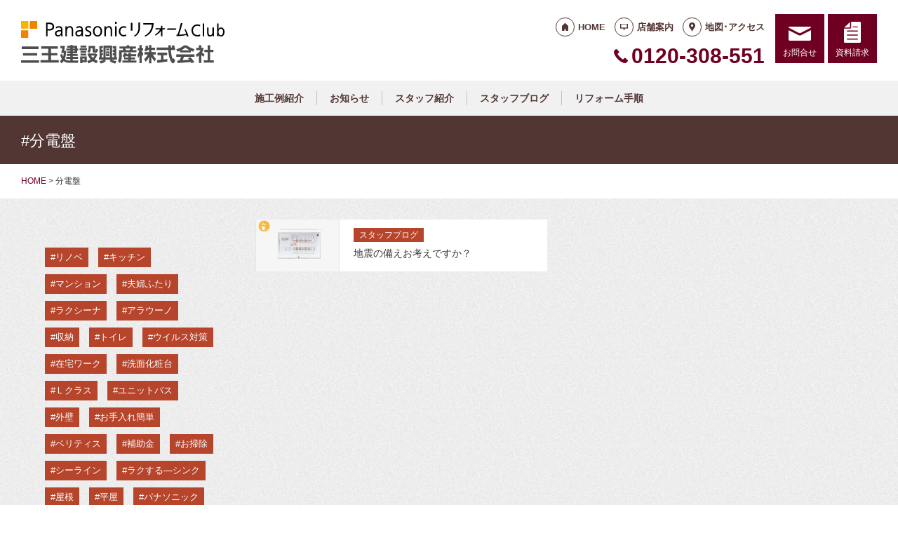

--- FILE ---
content_type: text/html; charset=UTF-8
request_url: https://sanoh-reformclub.com/tag/%E5%88%86%E9%9B%BB%E7%9B%A4/
body_size: 9038
content:
<!doctype html>
<html lang="ja">
<head>
<script type="text/javascript">
    (function(c,l,a,r,i,t,y){
        c[a]=c[a]||function(){(c[a].q=c[a].q||[]).push(arguments)};
        t=l.createElement(r);t.async=1;t.src="https://www.clarity.ms/tag/"+i;
        y=l.getElementsByTagName(r)[0];y.parentNode.insertBefore(t,y);
    })(window, document, "clarity", "script", "lffyh2qkny");
</script>
<!-- Global site tag (gtag.js) - Google Analytics -->
<script async src="https://www.googletagmanager.com/gtag/js?id=G-D93KP8PZMY"></script>
<script>
  window.dataLayer = window.dataLayer || [];
  function gtag(){dataLayer.push(arguments);}
  gtag('js', new Date());

  gtag('config', 'G-D93KP8PZMY');
  gtag('config', 'G-8B6L1XVMKL');
</script>

<!-- Global site tag (gtag.js) - Google Analytics -->
<script async src="https://www.googletagmanager.com/gtag/js?id=UA-75175599-49"></script>
<script>
  window.dataLayer = window.dataLayer || [];
  function gtag(){dataLayer.push(arguments);}
  gtag('js', new Date());

  gtag('config', 'UA-75175599-49');
  gtag('config', 'UA-50345730-1');
</script>

<meta charset="UTF-8">
<meta name="viewport" content="width=device-width, initial-scale=1">
<meta name="format-detection" content="telephone=no">
<meta http-equiv="X-UA-Compatible" content="IE=edge">

<title>分電盤｜札幌市西区の三王建設興産株式会社｜パナソニックリフォームクラブ</title>
<meta name="description" content="#分電盤｜札幌市西区のパナソニックリフォームクラブ「三王建設興産株式会社」のサイトです。快適に暮らせるキッチン、トイレ、バスルームなど各種リフォームを提供します。">
<meta name="keywords" content="リフォーム,住宅リフォーム">
<meta property="og:title" content="分電盤">
<meta property="og:description" content="#分電盤｜札幌市西区のパナソニックリフォームクラブ「三王建設興産株式会社」のサイトです。快適に暮らせるキッチン、トイレ、バスルームなど各種リフォームを提供します。">
<meta property="og:type" content="article">
<meta property="og:url" content="https://sanoh-reformclub.com/tag/%e5%88%86%e9%9b%bb%e7%9b%a4/">
<meta property="og:image" content="https://reform-c.jp/common/img/ogp.png">
<meta property="og:site_name" content="PanasonicリフォームClub 三王建設興産株式会社 ">
<meta name="twitter:card" content="summary_large_image">
<meta name="thumbnail" content="https://sanoh-reformclub.com/cms/wp-content/uploads/2023/01/14e64fc0ad4651022b07b2ae80718e50.jpg">
<meta name='robots' content='max-image-preview:large' />
	<style>img:is([sizes="auto" i], [sizes^="auto," i]) { contain-intrinsic-size: 3000px 1500px }</style>
	<link rel='dns-prefetch' href='//reform-c.jp' />
<link rel='stylesheet' id='sbi_styles-css' href='https://sanoh-reformclub.com/cms/wp-content/plugins/instagram-feed/css/sbi-styles.min.css?ver=6.8.0' type='text/css' media='all' />
<link rel='stylesheet' id='wp-block-library-css' href='https://sanoh-reformclub.com/cms/wp-includes/css/dist/block-library/style.min.css?ver=6.7.2' type='text/css' media='all' />
<style id='classic-theme-styles-inline-css' type='text/css'>
/*! This file is auto-generated */
.wp-block-button__link{color:#fff;background-color:#32373c;border-radius:9999px;box-shadow:none;text-decoration:none;padding:calc(.667em + 2px) calc(1.333em + 2px);font-size:1.125em}.wp-block-file__button{background:#32373c;color:#fff;text-decoration:none}
</style>
<style id='global-styles-inline-css' type='text/css'>
:root{--wp--preset--aspect-ratio--square: 1;--wp--preset--aspect-ratio--4-3: 4/3;--wp--preset--aspect-ratio--3-4: 3/4;--wp--preset--aspect-ratio--3-2: 3/2;--wp--preset--aspect-ratio--2-3: 2/3;--wp--preset--aspect-ratio--16-9: 16/9;--wp--preset--aspect-ratio--9-16: 9/16;--wp--preset--color--black: #000000;--wp--preset--color--cyan-bluish-gray: #abb8c3;--wp--preset--color--white: #ffffff;--wp--preset--color--pale-pink: #f78da7;--wp--preset--color--vivid-red: #cf2e2e;--wp--preset--color--luminous-vivid-orange: #ff6900;--wp--preset--color--luminous-vivid-amber: #fcb900;--wp--preset--color--light-green-cyan: #7bdcb5;--wp--preset--color--vivid-green-cyan: #00d084;--wp--preset--color--pale-cyan-blue: #8ed1fc;--wp--preset--color--vivid-cyan-blue: #0693e3;--wp--preset--color--vivid-purple: #9b51e0;--wp--preset--gradient--vivid-cyan-blue-to-vivid-purple: linear-gradient(135deg,rgba(6,147,227,1) 0%,rgb(155,81,224) 100%);--wp--preset--gradient--light-green-cyan-to-vivid-green-cyan: linear-gradient(135deg,rgb(122,220,180) 0%,rgb(0,208,130) 100%);--wp--preset--gradient--luminous-vivid-amber-to-luminous-vivid-orange: linear-gradient(135deg,rgba(252,185,0,1) 0%,rgba(255,105,0,1) 100%);--wp--preset--gradient--luminous-vivid-orange-to-vivid-red: linear-gradient(135deg,rgba(255,105,0,1) 0%,rgb(207,46,46) 100%);--wp--preset--gradient--very-light-gray-to-cyan-bluish-gray: linear-gradient(135deg,rgb(238,238,238) 0%,rgb(169,184,195) 100%);--wp--preset--gradient--cool-to-warm-spectrum: linear-gradient(135deg,rgb(74,234,220) 0%,rgb(151,120,209) 20%,rgb(207,42,186) 40%,rgb(238,44,130) 60%,rgb(251,105,98) 80%,rgb(254,248,76) 100%);--wp--preset--gradient--blush-light-purple: linear-gradient(135deg,rgb(255,206,236) 0%,rgb(152,150,240) 100%);--wp--preset--gradient--blush-bordeaux: linear-gradient(135deg,rgb(254,205,165) 0%,rgb(254,45,45) 50%,rgb(107,0,62) 100%);--wp--preset--gradient--luminous-dusk: linear-gradient(135deg,rgb(255,203,112) 0%,rgb(199,81,192) 50%,rgb(65,88,208) 100%);--wp--preset--gradient--pale-ocean: linear-gradient(135deg,rgb(255,245,203) 0%,rgb(182,227,212) 50%,rgb(51,167,181) 100%);--wp--preset--gradient--electric-grass: linear-gradient(135deg,rgb(202,248,128) 0%,rgb(113,206,126) 100%);--wp--preset--gradient--midnight: linear-gradient(135deg,rgb(2,3,129) 0%,rgb(40,116,252) 100%);--wp--preset--font-size--small: 13px;--wp--preset--font-size--medium: 20px;--wp--preset--font-size--large: 36px;--wp--preset--font-size--x-large: 42px;--wp--preset--spacing--20: 0.44rem;--wp--preset--spacing--30: 0.67rem;--wp--preset--spacing--40: 1rem;--wp--preset--spacing--50: 1.5rem;--wp--preset--spacing--60: 2.25rem;--wp--preset--spacing--70: 3.38rem;--wp--preset--spacing--80: 5.06rem;--wp--preset--shadow--natural: 6px 6px 9px rgba(0, 0, 0, 0.2);--wp--preset--shadow--deep: 12px 12px 50px rgba(0, 0, 0, 0.4);--wp--preset--shadow--sharp: 6px 6px 0px rgba(0, 0, 0, 0.2);--wp--preset--shadow--outlined: 6px 6px 0px -3px rgba(255, 255, 255, 1), 6px 6px rgba(0, 0, 0, 1);--wp--preset--shadow--crisp: 6px 6px 0px rgba(0, 0, 0, 1);}:where(.is-layout-flex){gap: 0.5em;}:where(.is-layout-grid){gap: 0.5em;}body .is-layout-flex{display: flex;}.is-layout-flex{flex-wrap: wrap;align-items: center;}.is-layout-flex > :is(*, div){margin: 0;}body .is-layout-grid{display: grid;}.is-layout-grid > :is(*, div){margin: 0;}:where(.wp-block-columns.is-layout-flex){gap: 2em;}:where(.wp-block-columns.is-layout-grid){gap: 2em;}:where(.wp-block-post-template.is-layout-flex){gap: 1.25em;}:where(.wp-block-post-template.is-layout-grid){gap: 1.25em;}.has-black-color{color: var(--wp--preset--color--black) !important;}.has-cyan-bluish-gray-color{color: var(--wp--preset--color--cyan-bluish-gray) !important;}.has-white-color{color: var(--wp--preset--color--white) !important;}.has-pale-pink-color{color: var(--wp--preset--color--pale-pink) !important;}.has-vivid-red-color{color: var(--wp--preset--color--vivid-red) !important;}.has-luminous-vivid-orange-color{color: var(--wp--preset--color--luminous-vivid-orange) !important;}.has-luminous-vivid-amber-color{color: var(--wp--preset--color--luminous-vivid-amber) !important;}.has-light-green-cyan-color{color: var(--wp--preset--color--light-green-cyan) !important;}.has-vivid-green-cyan-color{color: var(--wp--preset--color--vivid-green-cyan) !important;}.has-pale-cyan-blue-color{color: var(--wp--preset--color--pale-cyan-blue) !important;}.has-vivid-cyan-blue-color{color: var(--wp--preset--color--vivid-cyan-blue) !important;}.has-vivid-purple-color{color: var(--wp--preset--color--vivid-purple) !important;}.has-black-background-color{background-color: var(--wp--preset--color--black) !important;}.has-cyan-bluish-gray-background-color{background-color: var(--wp--preset--color--cyan-bluish-gray) !important;}.has-white-background-color{background-color: var(--wp--preset--color--white) !important;}.has-pale-pink-background-color{background-color: var(--wp--preset--color--pale-pink) !important;}.has-vivid-red-background-color{background-color: var(--wp--preset--color--vivid-red) !important;}.has-luminous-vivid-orange-background-color{background-color: var(--wp--preset--color--luminous-vivid-orange) !important;}.has-luminous-vivid-amber-background-color{background-color: var(--wp--preset--color--luminous-vivid-amber) !important;}.has-light-green-cyan-background-color{background-color: var(--wp--preset--color--light-green-cyan) !important;}.has-vivid-green-cyan-background-color{background-color: var(--wp--preset--color--vivid-green-cyan) !important;}.has-pale-cyan-blue-background-color{background-color: var(--wp--preset--color--pale-cyan-blue) !important;}.has-vivid-cyan-blue-background-color{background-color: var(--wp--preset--color--vivid-cyan-blue) !important;}.has-vivid-purple-background-color{background-color: var(--wp--preset--color--vivid-purple) !important;}.has-black-border-color{border-color: var(--wp--preset--color--black) !important;}.has-cyan-bluish-gray-border-color{border-color: var(--wp--preset--color--cyan-bluish-gray) !important;}.has-white-border-color{border-color: var(--wp--preset--color--white) !important;}.has-pale-pink-border-color{border-color: var(--wp--preset--color--pale-pink) !important;}.has-vivid-red-border-color{border-color: var(--wp--preset--color--vivid-red) !important;}.has-luminous-vivid-orange-border-color{border-color: var(--wp--preset--color--luminous-vivid-orange) !important;}.has-luminous-vivid-amber-border-color{border-color: var(--wp--preset--color--luminous-vivid-amber) !important;}.has-light-green-cyan-border-color{border-color: var(--wp--preset--color--light-green-cyan) !important;}.has-vivid-green-cyan-border-color{border-color: var(--wp--preset--color--vivid-green-cyan) !important;}.has-pale-cyan-blue-border-color{border-color: var(--wp--preset--color--pale-cyan-blue) !important;}.has-vivid-cyan-blue-border-color{border-color: var(--wp--preset--color--vivid-cyan-blue) !important;}.has-vivid-purple-border-color{border-color: var(--wp--preset--color--vivid-purple) !important;}.has-vivid-cyan-blue-to-vivid-purple-gradient-background{background: var(--wp--preset--gradient--vivid-cyan-blue-to-vivid-purple) !important;}.has-light-green-cyan-to-vivid-green-cyan-gradient-background{background: var(--wp--preset--gradient--light-green-cyan-to-vivid-green-cyan) !important;}.has-luminous-vivid-amber-to-luminous-vivid-orange-gradient-background{background: var(--wp--preset--gradient--luminous-vivid-amber-to-luminous-vivid-orange) !important;}.has-luminous-vivid-orange-to-vivid-red-gradient-background{background: var(--wp--preset--gradient--luminous-vivid-orange-to-vivid-red) !important;}.has-very-light-gray-to-cyan-bluish-gray-gradient-background{background: var(--wp--preset--gradient--very-light-gray-to-cyan-bluish-gray) !important;}.has-cool-to-warm-spectrum-gradient-background{background: var(--wp--preset--gradient--cool-to-warm-spectrum) !important;}.has-blush-light-purple-gradient-background{background: var(--wp--preset--gradient--blush-light-purple) !important;}.has-blush-bordeaux-gradient-background{background: var(--wp--preset--gradient--blush-bordeaux) !important;}.has-luminous-dusk-gradient-background{background: var(--wp--preset--gradient--luminous-dusk) !important;}.has-pale-ocean-gradient-background{background: var(--wp--preset--gradient--pale-ocean) !important;}.has-electric-grass-gradient-background{background: var(--wp--preset--gradient--electric-grass) !important;}.has-midnight-gradient-background{background: var(--wp--preset--gradient--midnight) !important;}.has-small-font-size{font-size: var(--wp--preset--font-size--small) !important;}.has-medium-font-size{font-size: var(--wp--preset--font-size--medium) !important;}.has-large-font-size{font-size: var(--wp--preset--font-size--large) !important;}.has-x-large-font-size{font-size: var(--wp--preset--font-size--x-large) !important;}
:where(.wp-block-post-template.is-layout-flex){gap: 1.25em;}:where(.wp-block-post-template.is-layout-grid){gap: 1.25em;}
:where(.wp-block-columns.is-layout-flex){gap: 2em;}:where(.wp-block-columns.is-layout-grid){gap: 2em;}
:root :where(.wp-block-pullquote){font-size: 1.5em;line-height: 1.6;}
</style>
<link rel='stylesheet' id='contact-form-7-css' href='https://sanoh-reformclub.com/cms/wp-content/plugins/contact-form-7/includes/css/styles.css?ver=6.0.6' type='text/css' media='all' />
<link rel='stylesheet' id='photoswipe-lib-css' href='https://sanoh-reformclub.com/cms/wp-content/plugins/photo-swipe/lib/photoswipe.css?ver=4.1.1.1' type='text/css' media='all' />
<link rel='stylesheet' id='photoswipe-default-skin-css' href='https://sanoh-reformclub.com/cms/wp-content/plugins/photo-swipe/lib/default-skin/default-skin.css?ver=4.1.1.1' type='text/css' media='all' />
<link rel='stylesheet' id='style-css' href='https://reform-c.jp/common_ver10/dist/style.css' type='text/css' media='' />
<link rel='stylesheet' id='jquery-flexslider-css' href='https://reform-c.jp/common/css/jquery.flexslider.css' type='text/css' media='' />
<link rel='stylesheet' id='wp-embed-template-css' href='https://reform-c.jp/common/css/wp-embed-template.css' type='text/css' media='' />
<link rel='stylesheet' id='wp-pagenavi-css' href='https://sanoh-reformclub.com/cms/wp-content/plugins/wp-pagenavi/pagenavi-css.css?ver=2.70' type='text/css' media='all' />
<script type="text/javascript" src="https://sanoh-reformclub.com/cms/wp-content/plugins/photo-swipe/lib/photoswipe.min.js?ver=4.1.1.1" id="photoswipe-lib-js"></script>
<script type="text/javascript" src="https://sanoh-reformclub.com/cms/wp-content/plugins/photo-swipe/lib/photoswipe-ui-default.min.js?ver=4.1.1.1" id="photoswipe-ui-default-js"></script>
<script type="text/javascript" src="https://reform-c.jp/common/js/jquery.min.js" id="jquery-js"></script>
<script type="text/javascript" src="https://sanoh-reformclub.com/cms/wp-content/plugins/photo-swipe/js/photoswipe.js?ver=4.1.1.1" id="photoswipe-js"></script>
<script type="text/javascript" src="https://reform-c.jp/common/js/jquery.easing.js" id="jquery-easing-js"></script>
<script type="text/javascript" src="https://reform-c.jp/common/js/libs/jquery.matchHeight.min.js" id="jquery-matchHeight-js"></script>
<script type="text/javascript" src="https://reform-c.jp/common/js/libs/jquery.flexslider.min.js" id="jquery-flexslider-js"></script>
<link rel="https://api.w.org/" href="https://sanoh-reformclub.com/wp-json/" /><link rel="alternate" title="JSON" type="application/json" href="https://sanoh-reformclub.com/wp-json/wp/v2/tags/69" /><link rel="EditURI" type="application/rsd+xml" title="RSD" href="https://sanoh-reformclub.com/cms/xmlrpc.php?rsd" />
<meta name="generator" content="WordPress 6.7.2" />

<link rel="shortcut icon" href="https://reform-c.jp/common/img/favicon.ico" type="image/vnd.microsoft.icon">
<link rel="apple-touch-icon" href="https://reform-c.jp/common/img/favicon.png">

</head>

<body id="top" class="archive tag tag-69" style="background: url(https://reform-c.jp/common/img/bg_texture_gray.gif);">


<header class="l-header ">
	<div class="l-wrapper--pct100">
		<button class="l-hamburger">
			<div class="l-hamburger__trigger">
				<span></span>
				<span></span>
				<span></span>
			</div>
			<div class="l-hamburger__title">MENU</div>
		</button>
		
		<div class="l-header-logo">
			<a href="https://sanoh-reformclub.com">
				<img src="https://reform-c.jp/common/img/header_logo.svg" alt="PanasonicリフォームClub" class="logo--prc">
				<img src="https://reform-c.jp/common/img/header_logo_mark.svg" alt="PanasonicリフォームClub" class="logo--mark"><img src="/logo.png" alt="三王建設興産株式会社" class="logo--company">
			</a>
		</div>
				<div class="l-header-menu">
			<ul class="l-header-menu__list">
	<li class="l-header-menu__item"><a href="https://sanoh-reformclub.com" class="l-header-menu__link link--home">HOME</a></li>
	<li class="l-header-menu__item"><a href="https://sanoh-reformclub.com/company/" class="l-header-menu__link link--company">店舗案内</a></li>
	<li class="l-header-menu__item"><a href="https://sanoh-reformclub.com/access/" class="l-header-menu__link link--access">地図･アクセス</a></li>
</ul>		</div>
		<div class="l-header-tel">
			<span class="l-header-tel__link">0120-308-551</span><a href="tel:0120-308-551" class="l-header-tel__link">0120-308-551</a>		</div>
		<div class="l-header-inquiry">
			<ul class="l-header-inquiry__list">
	<li class="l-header-inquiry__item"><a href="https://sanoh-reformclub.com/contact/" class="l-header-inquiry__link link--contact">お問合せ</a></li>
	<li class="l-header-inquiry__item"><a href="https://sanoh-reformclub.com/request/" class="l-header-inquiry__link link--request">資料請求</a></li>
</ul>		</div>
	</div>
	<nav class="l-header-navigation">
		<div class="p-gnav">
	<ul class="p-gnav__list">
		<li class="p-gnav__item"><a href="/works/" class="p-gnav__link">施工例紹介</a></li>
<li class="p-gnav__item"><a href="/news/" class="p-gnav__link">お知らせ</a></li>
<li class="p-gnav__item"><a href="/staff/" class="p-gnav__link">スタッフ紹介</a></li>
<li class="p-gnav__item"><a href="/staffblog/" class="p-gnav__link">スタッフブログ</a></li>
<li class="p-gnav__item"><a href="/step/" class="p-gnav__link">リフォーム手順</a></li>
	</ul>
</div>	</nav>
	<div class="l-header-drawer">
		<div class="l-drawer p-drawer">
	<div class="p-drawer-menu">
			<ul class="l-header-menu__list">
	<li class="l-header-menu__item"><a href="https://sanoh-reformclub.com" class="l-header-menu__link link--home">HOME</a></li>
	<li class="l-header-menu__item"><a href="https://sanoh-reformclub.com/company/" class="l-header-menu__link link--company">店舗案内</a></li>
	<li class="l-header-menu__item"><a href="https://sanoh-reformclub.com/access/" class="l-header-menu__link link--access">地図･アクセス</a></li>
</ul>		</div>
	<div class="p-drawer-tel">
			<span class="l-header-tel__link">0120-308-551</span><a href="tel:0120-308-551" class="l-header-tel__link">0120-308-551</a>		</div>
	<div class="p-drawer-inquiry">
			<ul class="l-header-inquiry__list">
	<li class="l-header-inquiry__item"><a href="https://sanoh-reformclub.com/contact/" class="l-header-inquiry__link link--contact">お問合せ</a></li>
	<li class="l-header-inquiry__item"><a href="https://sanoh-reformclub.com/request/" class="l-header-inquiry__link link--request">資料請求</a></li>
</ul>		</div>
	<nav class="p-drawer-navigation">
		<div class="p-gnav">
	<ul class="p-gnav__list">
		<li class="p-gnav__item"><a href="/works/" class="p-gnav__link">施工例紹介</a></li>
<li class="p-gnav__item"><a href="/news/" class="p-gnav__link">お知らせ</a></li>
<li class="p-gnav__item"><a href="/staff/" class="p-gnav__link">スタッフ紹介</a></li>
<li class="p-gnav__item"><a href="/staffblog/" class="p-gnav__link">スタッフブログ</a></li>
<li class="p-gnav__item"><a href="/step/" class="p-gnav__link">リフォーム手順</a></li>
	</ul>
</div>	</nav>
	<div class="l-drawerSearch">
		<div class="c-search">
	<form role="search" method="get" id="searchform" class="c-search__form" action="https://sanoh-reformclub.com/">
		<label class="screen-reader-text c-search__label" for="s"></label>
		<input type="text" value="" name="s"id="s" class="c-search__input" placeholder="">
		<button type="submit" class="c-search__button"></button>
	</form>
</div>	</div>
</div>	</div>
</header><!-- /.l-header -->


<main class="l-main">
			<div class="l-pagetitle">
			<h1 class="l-pagetitle__headline">
	#分電盤</h1>		</div>
		
	<div class="l-breadcrumbs" typeof="BreadcrumbList" vocab="http://schema.org/">
	<div class="l-wrapper--pct100">
		<!-- Breadcrumb NavXT 7.4.1 -->
<span property="itemListElement" typeof="ListItem"><a property="item" typeof="WebPage" title="Go to PanasonicリフォームClub スマートWeb." href="https://sanoh-reformclub.com" class="home"><span property="name">HOME</span></a><meta property="position" content="1"></span> &gt; <span class="archive taxonomy post_tag current-item">分電盤</span>	</div>
</div>	<div class="u-clearfix">
		<div class="l-contents p-archive">


<aside class="tag secList">
	<ul class="mod-list">
	
	
		<li>
				<a href="https://sanoh-reformclub.com/staffblog/2479/" class="mod-link-box">
					

<div class="c-post__thumbnail" title="地震の備えお考えですか？" style="background-image: url(https://sanoh-reformclub.com/cms/wp-content/uploads/2023/01/14e64fc0ad4651022b07b2ae80718e50-235x146.jpg);">
</div>					<div class="ctr-txt">
						

<span class="c-post__category c-cat--staffblog">
	スタッフブログ</span>						<span class="ttl">地震の備えお考えですか？</span>
					</div>
				</a>
			</li>

		</ul>
</aside>


<div class="l-pager">
	<div class="l-wrapper--pct100">
			</div>
</div>


		</div><!-- /.l-contents -->
		

<div class="l-side">
		<aside class="p-sideTagcloud">
		<div class="c-tagcloud">
	<a href="https://sanoh-reformclub.com/tag/%e3%83%aa%e3%83%8e%e3%83%99/" class="tag-cloud-link tag-link-13 tag-link-position-1" style="font-size: 22pt;" aria-label="リノベ (13個の項目)">リノベ</a>
<a href="https://sanoh-reformclub.com/tag/%e3%82%ad%e3%83%83%e3%83%81%e3%83%b3/" class="tag-cloud-link tag-link-11 tag-link-position-2" style="font-size: 20.188235294118pt;" aria-label="キッチン (10個の項目)">キッチン</a>
<a href="https://sanoh-reformclub.com/tag/%e3%83%9e%e3%83%b3%e3%82%b7%e3%83%a7%e3%83%b3/" class="tag-cloud-link tag-link-12 tag-link-position-3" style="font-size: 20.188235294118pt;" aria-label="マンション (10個の項目)">マンション</a>
<a href="https://sanoh-reformclub.com/tag/%e5%a4%ab%e5%a9%a6%e3%81%b5%e3%81%9f%e3%82%8a/" class="tag-cloud-link tag-link-22 tag-link-position-4" style="font-size: 19.529411764706pt;" aria-label="夫婦ふたり (9個の項目)">夫婦ふたり</a>
<a href="https://sanoh-reformclub.com/tag/%e3%83%a9%e3%82%af%e3%82%b7%e3%83%bc%e3%83%8a/" class="tag-cloud-link tag-link-25 tag-link-position-5" style="font-size: 19.529411764706pt;" aria-label="ラクシーナ (9個の項目)">ラクシーナ</a>
<a href="https://sanoh-reformclub.com/tag/%e3%82%a2%e3%83%a9%e3%82%a6%e3%83%bc%e3%83%8e/" class="tag-cloud-link tag-link-26 tag-link-position-6" style="font-size: 17.058823529412pt;" aria-label="アラウーノ (6個の項目)">アラウーノ</a>
<a href="https://sanoh-reformclub.com/tag/%e5%8f%8e%e7%b4%8d/" class="tag-cloud-link tag-link-23 tag-link-position-7" style="font-size: 17.058823529412pt;" aria-label="収納 (6個の項目)">収納</a>
<a href="https://sanoh-reformclub.com/tag/%e3%83%88%e3%82%a4%e3%83%ac/" class="tag-cloud-link tag-link-59 tag-link-position-8" style="font-size: 15.905882352941pt;" aria-label="トイレ (5個の項目)">トイレ</a>
<a href="https://sanoh-reformclub.com/tag/%e3%82%a6%e3%82%a4%e3%83%ab%e3%82%b9%e5%af%be%e7%ad%96/" class="tag-cloud-link tag-link-35 tag-link-position-9" style="font-size: 15.905882352941pt;" aria-label="ウイルス対策 (5個の項目)">ウイルス対策</a>
<a href="https://sanoh-reformclub.com/tag/%e5%9c%a8%e5%ae%85%e3%83%af%e3%83%bc%e3%82%af/" class="tag-cloud-link tag-link-40 tag-link-position-10" style="font-size: 14.588235294118pt;" aria-label="在宅ワーク (4個の項目)">在宅ワーク</a>
<a href="https://sanoh-reformclub.com/tag/%e6%b4%97%e9%9d%a2%e5%8c%96%e7%b2%a7%e5%8f%b0/" class="tag-cloud-link tag-link-51 tag-link-position-11" style="font-size: 14.588235294118pt;" aria-label="洗面化粧台 (4個の項目)">洗面化粧台</a>
<a href="https://sanoh-reformclub.com/tag/%ef%bd%8c%e3%82%af%e3%83%a9%e3%82%b9/" class="tag-cloud-link tag-link-20 tag-link-position-12" style="font-size: 14.588235294118pt;" aria-label="Ｌクラス (4個の項目)">Ｌクラス</a>
<a href="https://sanoh-reformclub.com/tag/%e3%83%a6%e3%83%8b%e3%83%83%e3%83%88%e3%83%90%e3%82%b9/" class="tag-cloud-link tag-link-37 tag-link-position-13" style="font-size: 14.588235294118pt;" aria-label="ユニットバス (4個の項目)">ユニットバス</a>
<a href="https://sanoh-reformclub.com/tag/%e5%a4%96%e5%a3%81/" class="tag-cloud-link tag-link-36 tag-link-position-14" style="font-size: 12.941176470588pt;" aria-label="外壁 (3個の項目)">外壁</a>
<a href="https://sanoh-reformclub.com/tag/%e3%81%8a%e6%89%8b%e5%85%a5%e3%82%8c%e7%b0%a1%e5%8d%98/" class="tag-cloud-link tag-link-71 tag-link-position-15" style="font-size: 12.941176470588pt;" aria-label="お手入れ簡単 (3個の項目)">お手入れ簡単</a>
<a href="https://sanoh-reformclub.com/tag/%e3%83%99%e3%83%aa%e3%83%86%e3%82%a3%e3%82%b9/" class="tag-cloud-link tag-link-39 tag-link-position-16" style="font-size: 12.941176470588pt;" aria-label="ベリティス (3個の項目)">ベリティス</a>
<a href="https://sanoh-reformclub.com/tag/%e8%a3%9c%e5%8a%a9%e9%87%91/" class="tag-cloud-link tag-link-75 tag-link-position-17" style="font-size: 12.941176470588pt;" aria-label="補助金 (3個の項目)">補助金</a>
<a href="https://sanoh-reformclub.com/tag/%e3%81%8a%e6%8e%83%e9%99%a4/" class="tag-cloud-link tag-link-60 tag-link-position-18" style="font-size: 12.941176470588pt;" aria-label="お掃除 (3個の項目)">お掃除</a>
<a href="https://sanoh-reformclub.com/tag/%e3%82%b7%e3%83%bc%e3%83%a9%e3%82%a4%e3%83%b3/" class="tag-cloud-link tag-link-28 tag-link-position-19" style="font-size: 12.941176470588pt;" aria-label="シーライン (3個の項目)">シーライン</a>
<a href="https://sanoh-reformclub.com/tag/%e3%83%a9%e3%82%af%e3%81%99%e3%82%8b%e2%80%95%e3%82%b7%e3%83%b3%e3%82%af/" class="tag-cloud-link tag-link-61 tag-link-position-20" style="font-size: 12.941176470588pt;" aria-label="ラクする―シンク (3個の項目)">ラクする―シンク</a>
<a href="https://sanoh-reformclub.com/tag/%e5%b1%8b%e6%a0%b9/" class="tag-cloud-link tag-link-62 tag-link-position-21" style="font-size: 12.941176470588pt;" aria-label="屋根 (3個の項目)">屋根</a>
<a href="https://sanoh-reformclub.com/tag/%e5%b9%b3%e5%b1%8b/" class="tag-cloud-link tag-link-15 tag-link-position-22" style="font-size: 10.964705882353pt;" aria-label="平屋 (2個の項目)">平屋</a>
<a href="https://sanoh-reformclub.com/tag/%e3%83%91%e3%83%8a%e3%82%bd%e3%83%8b%e3%83%83%e3%82%af/" class="tag-cloud-link tag-link-73 tag-link-position-23" style="font-size: 10.964705882353pt;" aria-label="パナソニック (2個の項目)">パナソニック</a>
<a href="https://sanoh-reformclub.com/tag/%e3%83%aa%e3%83%95%e3%82%a9%e3%83%a0%e3%82%b9%e3%82%ad%e3%83%83%e3%83%81%e3%83%b3/" class="tag-cloud-link tag-link-45 tag-link-position-24" style="font-size: 10.964705882353pt;" aria-label="リフォムスキッチン (2個の項目)">リフォムスキッチン</a>
<a href="https://sanoh-reformclub.com/tag/%e3%82%b7%e3%83%bc%e3%83%a9%e3%82%a4%e3%83%b3%e3%80%81%e3%82%a2%e3%82%af%e3%82%a2%e3%83%95%e3%82%a1%e3%83%8b%e3%83%81%e3%83%a3%e3%83%bc/" class="tag-cloud-link tag-link-42 tag-link-position-25" style="font-size: 10.964705882353pt;" aria-label="シーライン、アクアファニチャー (2個の項目)">シーライン、アクアファニチャー</a>
<a href="https://sanoh-reformclub.com/tag/%e9%ab%98%e6%96%ad%e7%86%b1/" class="tag-cloud-link tag-link-18 tag-link-position-26" style="font-size: 10.964705882353pt;" aria-label="高断熱 (2個の項目)">高断熱</a>
<a href="https://sanoh-reformclub.com/tag/%e8%aa%bf%e6%b9%bf%e6%8f%9b%e6%b0%97/" class="tag-cloud-link tag-link-19 tag-link-position-27" style="font-size: 10.964705882353pt;" aria-label="調湿換気 (2個の項目)">調湿換気</a>
<a href="https://sanoh-reformclub.com/tag/%e3%82%ad%e3%83%a5%e3%83%93%e3%82%aa%e3%82%b9/" class="tag-cloud-link tag-link-21 tag-link-position-28" style="font-size: 10.964705882353pt;" aria-label="キュビオス (2個の項目)">キュビオス</a>
<a href="https://sanoh-reformclub.com/tag/%e5%a4%96%e5%a3%81%e8%b2%bc%e6%9b%bf/" class="tag-cloud-link tag-link-78 tag-link-position-29" style="font-size: 10.964705882353pt;" aria-label="外壁貼替 (2個の項目)">外壁貼替</a>
<a href="https://sanoh-reformclub.com/tag/%e3%82%aa%e3%83%95%e3%83%ad%e3%83%bc%e3%83%a9/" class="tag-cloud-link tag-link-27 tag-link-position-30" style="font-size: 10.964705882353pt;" aria-label="オフローラ (2個の項目)">オフローラ</a>
<a href="https://sanoh-reformclub.com/tag/%e9%9b%aa%e3%83%88%e3%83%a9%e3%83%96%e3%83%ab/" class="tag-cloud-link tag-link-76 tag-link-position-31" style="font-size: 8pt;" aria-label="雪トラブル (1個の項目)">雪トラブル</a>
<a href="https://sanoh-reformclub.com/tag/%e5%a1%97%e8%a3%85/" class="tag-cloud-link tag-link-74 tag-link-position-32" style="font-size: 8pt;" aria-label="塗装 (1個の項目)">塗装</a>
<a href="https://sanoh-reformclub.com/tag/%e6%8f%9b%e6%b0%97%e6%89%87/" class="tag-cloud-link tag-link-72 tag-link-position-33" style="font-size: 8pt;" aria-label="換気扇 (1個の項目)">換気扇</a>
<a href="https://sanoh-reformclub.com/tag/%ef%bd%89%ef%bd%88%e3%83%92%e3%83%bc%e3%82%bf%e3%83%bc/" class="tag-cloud-link tag-link-70 tag-link-position-34" style="font-size: 8pt;" aria-label="ＩＨヒーター (1個の項目)">ＩＨヒーター</a>
<a href="https://sanoh-reformclub.com/tag/%e5%88%86%e9%9b%bb%e7%9b%a4/" class="tag-cloud-link tag-link-69 tag-link-position-35" style="font-size: 8pt;" aria-label="分電盤 (1個の項目)">分電盤</a>
<a href="https://sanoh-reformclub.com/tag/%e7%85%a7%e6%98%8e/" class="tag-cloud-link tag-link-67 tag-link-position-36" style="font-size: 8pt;" aria-label="照明 (1個の項目)">照明</a>
<a href="https://sanoh-reformclub.com/tag/%e5%9c%b0%e9%9c%87/" class="tag-cloud-link tag-link-68 tag-link-position-37" style="font-size: 8pt;" aria-label="地震 (1個の項目)">地震</a>
<a href="https://sanoh-reformclub.com/tag/%e3%83%87%e3%82%a3%e3%82%ba%e3%83%8b%e3%83%bc%e3%82%a2%e3%83%a9%e3%82%a6%e3%83%bc%e3%83%8e/" class="tag-cloud-link tag-link-85 tag-link-position-38" style="font-size: 8pt;" aria-label="#ディズニーアラウーノ (1個の項目)">#ディズニーアラウーノ</a>
<a href="https://sanoh-reformclub.com/tag/%e3%82%b7%e3%82%b9%e3%83%86%e3%83%a0%e3%83%90%e3%82%b9/" class="tag-cloud-link tag-link-65 tag-link-position-39" style="font-size: 8pt;" aria-label="システムバス (1個の項目)">システムバス</a>
<a href="https://sanoh-reformclub.com/tag/%ef%bd%bb%ef%bd%b2%ef%be%83%ef%be%9e%ef%bd%a8%ef%be%9d%ef%bd%b8%ef%be%9e/" class="tag-cloud-link tag-link-77 tag-link-position-40" style="font-size: 8pt;" aria-label="ｻｲﾃﾞｨﾝｸﾞ (1個の項目)">ｻｲﾃﾞｨﾝｸﾞ</a></div>	</aside>
	</div><!-- /.l-side -->	</div>
	</main><!-- /.l-main -->

<div class="l-pagetop">
	<a href="#"><img src="https://reform-c.jp/common/img/pagetop.png" alt="ページトップへ戻る"></a>
</div>

<footer class="l-footer">
	<div class="l-footer-inquiry">
		<ul class="l-footer-inquiry__list c-grid--3">
			<li class="l-footer-inquiry__item"><a href="tel:0120-308-551" class="l-footer-inquiry__link link--tel">電話</a></li>			<li class="l-footer-inquiry__item"><a href="https://sanoh-reformclub.com/contact/" class="l-footer-inquiry__link link--contact">お問合せ</a></li>
			<li class="l-footer-inquiry__item"><a href="https://sanoh-reformclub.com/request/" class="l-footer-inquiry__link link--request">資料請求</a></li>
		</ul>
	</div>
	<div class="l-wrapper">
		<div class="u-clearfix">
			<div class="l-footer-company">
				<h1 class="l-footer-company__headline">PanasonicリフォームClub<br>
					<strong>三王建設興産株式会社<span class="headline__branch"></span></strong></h1>
				<div class="l-footer-company__menu">
					<div class="l-footer-company__menu--1">
						<ul class="l-footer-company__menu--1__list">
							<li class="l-footer-company__menu--1__item"><a href="https://sanoh-reformclub.com" class="l-footer-company__menu--1__link link--home">HOME</a></li>
							<li class="l-footer-company__menu--1__item"><a href="https://sanoh-reformclub.com/company/" class="l-footer-company__menu--1__link link--company">店舗案内</a></li>
							<li class="l-footer-company__menu--1__item"><a href="https://sanoh-reformclub.com/access/" class="l-footer-company__menu--1__link link--access">地図・アクセス</a></li>
							<li class="l-footer-company__menu--1__item"><a href="https://sanoh-reformclub.com/contact/" class="l-footer-company__menu--1__link link--contact">お問合せ</a></li>
							<li class="l-footer-company__menu--1__item"><a href="https://sanoh-reformclub.com/request/" class="l-footer-company__menu--1__link link--request">資料請求</a></li>
						</ul>
					</div>
					<div class="l-footer-company__menu--2">
						<div class="p-gnav">
	<ul class="p-gnav__list">
		<li class="p-gnav__item"><a href="/works/" class="p-gnav__link">施工例紹介</a></li>
<li class="p-gnav__item"><a href="/news/" class="p-gnav__link">お知らせ</a></li>
<li class="p-gnav__item"><a href="/staff/" class="p-gnav__link">スタッフ紹介</a></li>
<li class="p-gnav__item"><a href="/staffblog/" class="p-gnav__link">スタッフブログ</a></li>
<li class="p-gnav__item"><a href="/step/" class="p-gnav__link">リフォーム手順</a></li>
	</ul>
</div>					</div>
					<address class="l-footer-company__menu__address">
						〒063-0032<br />
北海道札幌市西区西野2条2丁目5番7号 ロイヤル三王ビル２F<br />
TEL：011-661-1567<br />
FAX：011-664-8875<br />
フリーダイヤル：0120-308-551<br>
						営業時間：9:00～17:30<br />
定休日：日曜、祝日、毎月第二第三土曜日、ゴールデンウイーク、お盆、年末年始<br>
						メール：<a href="mailto:refine@sanoh-home.co.jp">refine@sanoh-home.co.jp</a>						<div class="address__homepage">運営会社ウェブ<br><a href="http://www.sanoh-home.co.jp/" target="_blank">http://www.sanoh-home.co.jp/</a></div>					</address>
				</div>
			</div>
			<div class="l-footer-logo">
				<div class="l-footer-logo__image">
					<a href="https://reform-club.panasonic.com" target="_blank"><img src="https://reform-c.jp/common/img/footer_logo.png" alt="PanasonicリフォームClub"></a>
				</div>
				<div class="l-footer-logo__text">
					<p>PanasonicリフォームClubは、独立・自営の会社が運営しています。工事請負契約は、お客様とPanasonicリフォームClub運営会社との間で行われます。</p>
				</div>
			</div>
		</div>
		<div class="l-footerSearch">
			<div class="c-search">
	<form role="search" method="get" id="searchform" class="c-search__form" action="https://sanoh-reformclub.com/">
		<label class="screen-reader-text c-search__label" for="s"></label>
		<input type="text" value="" name="s"id="s" class="c-search__input" placeholder="">
		<button type="submit" class="c-search__button"></button>
	</form>
</div>		</div>
	</div>
	<div class="l-footer-copyright">
		<div class="l-wrapper">
			<ul class="l-footer-copyright__list">
				<li class="l-footer-copyright__item"><a href="https://sanoh-reformclub.com/privacy/">プライバシーポリシー</a></li>
				<li class="l-footer-copyright__item"><a href="https://sanoh-reformclub.com/riyou/">ご利用条件</a></li>
			</ul>
			<small>Copyright &copy; <a href="https://sanoh-reformclub.com">三王建設興産株式会社</a>. <br class="sp">All Rights Reserved.<br>
			本サイトに掲載の情報を無断で転載流用することを<br class="sp">堅くお断り申し上げます。</small>
		</div>
	</div>

	<div class="l-footer-login">
				<a href="https://sanoh-reformclub.com/cms/wp-login.php" class="l-footer-login__link">管理画面</a>
	</div>

</footer><!-- /.l-footer -->



<!-- Instagram Feed JS -->
<script type="text/javascript">
var sbiajaxurl = "https://sanoh-reformclub.com/cms/wp-admin/admin-ajax.php";
</script>
<script>
document.addEventListener( 'wpcf7mailsent', function ( event ) {
	// コンバージョン計測
	gtag( 'event', 'wpcf7_submission', {
		'event_category': event.detail.contactFormId,
		'event_label': event.detail.unitTag,
		'event_value': event.detail.contactFormId,
	} );
}, false );
</script>
<div class="pswp" tabindex="-1" role="dialog" aria-hidden="true">
    <div class="pswp__bg"></div>
    <div class="pswp__scroll-wrap">
        <div class="pswp__container">
            <div class="pswp__item"></div>
            <div class="pswp__item"></div>
            <div class="pswp__item"></div>
        </div>
        <div class="pswp__ui pswp__ui--hidden">
            <div class="pswp__top-bar">
                <div class="pswp__counter"></div>
                <button class="pswp__button pswp__button--close" title="Close (Esc)"></button>
                <button class="pswp__button pswp__button--fs" title="Toggle fullscreen"></button>
                <button class="pswp__button pswp__button--zoom" title="Zoom in/out"></button>
                <div class="pswp__preloader">
                    <div class="pswp__preloader__icn">
                      <div class="pswp__preloader__cut">
                        <div class="pswp__preloader__donut"></div>
                      </div>
                    </div>
                </div>
            </div>
            <button class="pswp__button pswp__button--arrow--left" title="Previous (arrow left)">
            </button>
            <button class="pswp__button pswp__button--arrow--right" title="Next (arrow right)">
            </button>
            <div class="pswp__caption">
                <div class="pswp__caption__center"></div>
            </div>
        </div>
    </div>
</div><script type="text/javascript" src="https://sanoh-reformclub.com/cms/wp-includes/js/dist/hooks.min.js?ver=4d63a3d491d11ffd8ac6" id="wp-hooks-js"></script>
<script type="text/javascript" src="https://sanoh-reformclub.com/cms/wp-includes/js/dist/i18n.min.js?ver=5e580eb46a90c2b997e6" id="wp-i18n-js"></script>
<script type="text/javascript" id="wp-i18n-js-after">
/* <![CDATA[ */
wp.i18n.setLocaleData( { 'text direction\u0004ltr': [ 'ltr' ] } );
/* ]]> */
</script>
<script type="text/javascript" src="https://sanoh-reformclub.com/cms/wp-content/plugins/contact-form-7/includes/swv/js/index.js?ver=6.0.6" id="swv-js"></script>
<script type="text/javascript" id="contact-form-7-js-translations">
/* <![CDATA[ */
( function( domain, translations ) {
	var localeData = translations.locale_data[ domain ] || translations.locale_data.messages;
	localeData[""].domain = domain;
	wp.i18n.setLocaleData( localeData, domain );
} )( "contact-form-7", {"translation-revision-date":"2025-04-11 06:42:50+0000","generator":"GlotPress\/4.0.1","domain":"messages","locale_data":{"messages":{"":{"domain":"messages","plural-forms":"nplurals=1; plural=0;","lang":"ja_JP"},"This contact form is placed in the wrong place.":["\u3053\u306e\u30b3\u30f3\u30bf\u30af\u30c8\u30d5\u30a9\u30fc\u30e0\u306f\u9593\u9055\u3063\u305f\u4f4d\u7f6e\u306b\u7f6e\u304b\u308c\u3066\u3044\u307e\u3059\u3002"],"Error:":["\u30a8\u30e9\u30fc:"]}},"comment":{"reference":"includes\/js\/index.js"}} );
/* ]]> */
</script>
<script type="text/javascript" id="contact-form-7-js-before">
/* <![CDATA[ */
var wpcf7 = {
    "api": {
        "root": "https:\/\/sanoh-reformclub.com\/wp-json\/",
        "namespace": "contact-form-7\/v1"
    }
};
/* ]]> */
</script>
<script type="text/javascript" src="https://sanoh-reformclub.com/cms/wp-content/plugins/contact-form-7/includes/js/index.js?ver=6.0.6" id="contact-form-7-js"></script>
<script type="text/javascript" src="https://reform-c.jp/common_ver10/dist/script.js" id="script-js"></script>
<script type="text/javascript" src="https://reform-c.jp/common/js/wp-embed.min.js" id="wp-embed-js"></script>
<script type="text/javascript" src="https://reform-c.jp/common/js/libs/jquery.autoKana.js" id="autoKana-js"></script>
<script type="text/javascript" src="https://reform-c.jp/common/js/libs/yubinbango.js" id="yubinbango-js"></script>
<script type="text/javascript" src="https://reform-c.jp/common/js/wpcf7.js" id="wpcf7-js"></script>
<script type="text/javascript" src="https://www.google.com/recaptcha/api.js?render=6Lcp0aopAAAAAPkzLghoKBISCoeLR6x-l_QWSryx&amp;ver=3.0" id="google-recaptcha-js"></script>
<script type="text/javascript" src="https://sanoh-reformclub.com/cms/wp-includes/js/dist/vendor/wp-polyfill.min.js?ver=3.15.0" id="wp-polyfill-js"></script>
<script type="text/javascript" id="wpcf7-recaptcha-js-before">
/* <![CDATA[ */
var wpcf7_recaptcha = {
    "sitekey": "6Lcp0aopAAAAAPkzLghoKBISCoeLR6x-l_QWSryx",
    "actions": {
        "homepage": "homepage",
        "contactform": "contactform"
    }
};
/* ]]> */
</script>
<script type="text/javascript" src="https://sanoh-reformclub.com/cms/wp-content/plugins/contact-form-7/modules/recaptcha/index.js?ver=6.0.6" id="wpcf7-recaptcha-js"></script>

</body>
</html>

--- FILE ---
content_type: text/html; charset=utf-8
request_url: https://www.google.com/recaptcha/api2/anchor?ar=1&k=6Lcp0aopAAAAAPkzLghoKBISCoeLR6x-l_QWSryx&co=aHR0cHM6Ly9zYW5vaC1yZWZvcm1jbHViLmNvbTo0NDM.&hl=en&v=PoyoqOPhxBO7pBk68S4YbpHZ&size=invisible&anchor-ms=20000&execute-ms=30000&cb=7zrybbq5ezh1
body_size: 48482
content:
<!DOCTYPE HTML><html dir="ltr" lang="en"><head><meta http-equiv="Content-Type" content="text/html; charset=UTF-8">
<meta http-equiv="X-UA-Compatible" content="IE=edge">
<title>reCAPTCHA</title>
<style type="text/css">
/* cyrillic-ext */
@font-face {
  font-family: 'Roboto';
  font-style: normal;
  font-weight: 400;
  font-stretch: 100%;
  src: url(//fonts.gstatic.com/s/roboto/v48/KFO7CnqEu92Fr1ME7kSn66aGLdTylUAMa3GUBHMdazTgWw.woff2) format('woff2');
  unicode-range: U+0460-052F, U+1C80-1C8A, U+20B4, U+2DE0-2DFF, U+A640-A69F, U+FE2E-FE2F;
}
/* cyrillic */
@font-face {
  font-family: 'Roboto';
  font-style: normal;
  font-weight: 400;
  font-stretch: 100%;
  src: url(//fonts.gstatic.com/s/roboto/v48/KFO7CnqEu92Fr1ME7kSn66aGLdTylUAMa3iUBHMdazTgWw.woff2) format('woff2');
  unicode-range: U+0301, U+0400-045F, U+0490-0491, U+04B0-04B1, U+2116;
}
/* greek-ext */
@font-face {
  font-family: 'Roboto';
  font-style: normal;
  font-weight: 400;
  font-stretch: 100%;
  src: url(//fonts.gstatic.com/s/roboto/v48/KFO7CnqEu92Fr1ME7kSn66aGLdTylUAMa3CUBHMdazTgWw.woff2) format('woff2');
  unicode-range: U+1F00-1FFF;
}
/* greek */
@font-face {
  font-family: 'Roboto';
  font-style: normal;
  font-weight: 400;
  font-stretch: 100%;
  src: url(//fonts.gstatic.com/s/roboto/v48/KFO7CnqEu92Fr1ME7kSn66aGLdTylUAMa3-UBHMdazTgWw.woff2) format('woff2');
  unicode-range: U+0370-0377, U+037A-037F, U+0384-038A, U+038C, U+038E-03A1, U+03A3-03FF;
}
/* math */
@font-face {
  font-family: 'Roboto';
  font-style: normal;
  font-weight: 400;
  font-stretch: 100%;
  src: url(//fonts.gstatic.com/s/roboto/v48/KFO7CnqEu92Fr1ME7kSn66aGLdTylUAMawCUBHMdazTgWw.woff2) format('woff2');
  unicode-range: U+0302-0303, U+0305, U+0307-0308, U+0310, U+0312, U+0315, U+031A, U+0326-0327, U+032C, U+032F-0330, U+0332-0333, U+0338, U+033A, U+0346, U+034D, U+0391-03A1, U+03A3-03A9, U+03B1-03C9, U+03D1, U+03D5-03D6, U+03F0-03F1, U+03F4-03F5, U+2016-2017, U+2034-2038, U+203C, U+2040, U+2043, U+2047, U+2050, U+2057, U+205F, U+2070-2071, U+2074-208E, U+2090-209C, U+20D0-20DC, U+20E1, U+20E5-20EF, U+2100-2112, U+2114-2115, U+2117-2121, U+2123-214F, U+2190, U+2192, U+2194-21AE, U+21B0-21E5, U+21F1-21F2, U+21F4-2211, U+2213-2214, U+2216-22FF, U+2308-230B, U+2310, U+2319, U+231C-2321, U+2336-237A, U+237C, U+2395, U+239B-23B7, U+23D0, U+23DC-23E1, U+2474-2475, U+25AF, U+25B3, U+25B7, U+25BD, U+25C1, U+25CA, U+25CC, U+25FB, U+266D-266F, U+27C0-27FF, U+2900-2AFF, U+2B0E-2B11, U+2B30-2B4C, U+2BFE, U+3030, U+FF5B, U+FF5D, U+1D400-1D7FF, U+1EE00-1EEFF;
}
/* symbols */
@font-face {
  font-family: 'Roboto';
  font-style: normal;
  font-weight: 400;
  font-stretch: 100%;
  src: url(//fonts.gstatic.com/s/roboto/v48/KFO7CnqEu92Fr1ME7kSn66aGLdTylUAMaxKUBHMdazTgWw.woff2) format('woff2');
  unicode-range: U+0001-000C, U+000E-001F, U+007F-009F, U+20DD-20E0, U+20E2-20E4, U+2150-218F, U+2190, U+2192, U+2194-2199, U+21AF, U+21E6-21F0, U+21F3, U+2218-2219, U+2299, U+22C4-22C6, U+2300-243F, U+2440-244A, U+2460-24FF, U+25A0-27BF, U+2800-28FF, U+2921-2922, U+2981, U+29BF, U+29EB, U+2B00-2BFF, U+4DC0-4DFF, U+FFF9-FFFB, U+10140-1018E, U+10190-1019C, U+101A0, U+101D0-101FD, U+102E0-102FB, U+10E60-10E7E, U+1D2C0-1D2D3, U+1D2E0-1D37F, U+1F000-1F0FF, U+1F100-1F1AD, U+1F1E6-1F1FF, U+1F30D-1F30F, U+1F315, U+1F31C, U+1F31E, U+1F320-1F32C, U+1F336, U+1F378, U+1F37D, U+1F382, U+1F393-1F39F, U+1F3A7-1F3A8, U+1F3AC-1F3AF, U+1F3C2, U+1F3C4-1F3C6, U+1F3CA-1F3CE, U+1F3D4-1F3E0, U+1F3ED, U+1F3F1-1F3F3, U+1F3F5-1F3F7, U+1F408, U+1F415, U+1F41F, U+1F426, U+1F43F, U+1F441-1F442, U+1F444, U+1F446-1F449, U+1F44C-1F44E, U+1F453, U+1F46A, U+1F47D, U+1F4A3, U+1F4B0, U+1F4B3, U+1F4B9, U+1F4BB, U+1F4BF, U+1F4C8-1F4CB, U+1F4D6, U+1F4DA, U+1F4DF, U+1F4E3-1F4E6, U+1F4EA-1F4ED, U+1F4F7, U+1F4F9-1F4FB, U+1F4FD-1F4FE, U+1F503, U+1F507-1F50B, U+1F50D, U+1F512-1F513, U+1F53E-1F54A, U+1F54F-1F5FA, U+1F610, U+1F650-1F67F, U+1F687, U+1F68D, U+1F691, U+1F694, U+1F698, U+1F6AD, U+1F6B2, U+1F6B9-1F6BA, U+1F6BC, U+1F6C6-1F6CF, U+1F6D3-1F6D7, U+1F6E0-1F6EA, U+1F6F0-1F6F3, U+1F6F7-1F6FC, U+1F700-1F7FF, U+1F800-1F80B, U+1F810-1F847, U+1F850-1F859, U+1F860-1F887, U+1F890-1F8AD, U+1F8B0-1F8BB, U+1F8C0-1F8C1, U+1F900-1F90B, U+1F93B, U+1F946, U+1F984, U+1F996, U+1F9E9, U+1FA00-1FA6F, U+1FA70-1FA7C, U+1FA80-1FA89, U+1FA8F-1FAC6, U+1FACE-1FADC, U+1FADF-1FAE9, U+1FAF0-1FAF8, U+1FB00-1FBFF;
}
/* vietnamese */
@font-face {
  font-family: 'Roboto';
  font-style: normal;
  font-weight: 400;
  font-stretch: 100%;
  src: url(//fonts.gstatic.com/s/roboto/v48/KFO7CnqEu92Fr1ME7kSn66aGLdTylUAMa3OUBHMdazTgWw.woff2) format('woff2');
  unicode-range: U+0102-0103, U+0110-0111, U+0128-0129, U+0168-0169, U+01A0-01A1, U+01AF-01B0, U+0300-0301, U+0303-0304, U+0308-0309, U+0323, U+0329, U+1EA0-1EF9, U+20AB;
}
/* latin-ext */
@font-face {
  font-family: 'Roboto';
  font-style: normal;
  font-weight: 400;
  font-stretch: 100%;
  src: url(//fonts.gstatic.com/s/roboto/v48/KFO7CnqEu92Fr1ME7kSn66aGLdTylUAMa3KUBHMdazTgWw.woff2) format('woff2');
  unicode-range: U+0100-02BA, U+02BD-02C5, U+02C7-02CC, U+02CE-02D7, U+02DD-02FF, U+0304, U+0308, U+0329, U+1D00-1DBF, U+1E00-1E9F, U+1EF2-1EFF, U+2020, U+20A0-20AB, U+20AD-20C0, U+2113, U+2C60-2C7F, U+A720-A7FF;
}
/* latin */
@font-face {
  font-family: 'Roboto';
  font-style: normal;
  font-weight: 400;
  font-stretch: 100%;
  src: url(//fonts.gstatic.com/s/roboto/v48/KFO7CnqEu92Fr1ME7kSn66aGLdTylUAMa3yUBHMdazQ.woff2) format('woff2');
  unicode-range: U+0000-00FF, U+0131, U+0152-0153, U+02BB-02BC, U+02C6, U+02DA, U+02DC, U+0304, U+0308, U+0329, U+2000-206F, U+20AC, U+2122, U+2191, U+2193, U+2212, U+2215, U+FEFF, U+FFFD;
}
/* cyrillic-ext */
@font-face {
  font-family: 'Roboto';
  font-style: normal;
  font-weight: 500;
  font-stretch: 100%;
  src: url(//fonts.gstatic.com/s/roboto/v48/KFO7CnqEu92Fr1ME7kSn66aGLdTylUAMa3GUBHMdazTgWw.woff2) format('woff2');
  unicode-range: U+0460-052F, U+1C80-1C8A, U+20B4, U+2DE0-2DFF, U+A640-A69F, U+FE2E-FE2F;
}
/* cyrillic */
@font-face {
  font-family: 'Roboto';
  font-style: normal;
  font-weight: 500;
  font-stretch: 100%;
  src: url(//fonts.gstatic.com/s/roboto/v48/KFO7CnqEu92Fr1ME7kSn66aGLdTylUAMa3iUBHMdazTgWw.woff2) format('woff2');
  unicode-range: U+0301, U+0400-045F, U+0490-0491, U+04B0-04B1, U+2116;
}
/* greek-ext */
@font-face {
  font-family: 'Roboto';
  font-style: normal;
  font-weight: 500;
  font-stretch: 100%;
  src: url(//fonts.gstatic.com/s/roboto/v48/KFO7CnqEu92Fr1ME7kSn66aGLdTylUAMa3CUBHMdazTgWw.woff2) format('woff2');
  unicode-range: U+1F00-1FFF;
}
/* greek */
@font-face {
  font-family: 'Roboto';
  font-style: normal;
  font-weight: 500;
  font-stretch: 100%;
  src: url(//fonts.gstatic.com/s/roboto/v48/KFO7CnqEu92Fr1ME7kSn66aGLdTylUAMa3-UBHMdazTgWw.woff2) format('woff2');
  unicode-range: U+0370-0377, U+037A-037F, U+0384-038A, U+038C, U+038E-03A1, U+03A3-03FF;
}
/* math */
@font-face {
  font-family: 'Roboto';
  font-style: normal;
  font-weight: 500;
  font-stretch: 100%;
  src: url(//fonts.gstatic.com/s/roboto/v48/KFO7CnqEu92Fr1ME7kSn66aGLdTylUAMawCUBHMdazTgWw.woff2) format('woff2');
  unicode-range: U+0302-0303, U+0305, U+0307-0308, U+0310, U+0312, U+0315, U+031A, U+0326-0327, U+032C, U+032F-0330, U+0332-0333, U+0338, U+033A, U+0346, U+034D, U+0391-03A1, U+03A3-03A9, U+03B1-03C9, U+03D1, U+03D5-03D6, U+03F0-03F1, U+03F4-03F5, U+2016-2017, U+2034-2038, U+203C, U+2040, U+2043, U+2047, U+2050, U+2057, U+205F, U+2070-2071, U+2074-208E, U+2090-209C, U+20D0-20DC, U+20E1, U+20E5-20EF, U+2100-2112, U+2114-2115, U+2117-2121, U+2123-214F, U+2190, U+2192, U+2194-21AE, U+21B0-21E5, U+21F1-21F2, U+21F4-2211, U+2213-2214, U+2216-22FF, U+2308-230B, U+2310, U+2319, U+231C-2321, U+2336-237A, U+237C, U+2395, U+239B-23B7, U+23D0, U+23DC-23E1, U+2474-2475, U+25AF, U+25B3, U+25B7, U+25BD, U+25C1, U+25CA, U+25CC, U+25FB, U+266D-266F, U+27C0-27FF, U+2900-2AFF, U+2B0E-2B11, U+2B30-2B4C, U+2BFE, U+3030, U+FF5B, U+FF5D, U+1D400-1D7FF, U+1EE00-1EEFF;
}
/* symbols */
@font-face {
  font-family: 'Roboto';
  font-style: normal;
  font-weight: 500;
  font-stretch: 100%;
  src: url(//fonts.gstatic.com/s/roboto/v48/KFO7CnqEu92Fr1ME7kSn66aGLdTylUAMaxKUBHMdazTgWw.woff2) format('woff2');
  unicode-range: U+0001-000C, U+000E-001F, U+007F-009F, U+20DD-20E0, U+20E2-20E4, U+2150-218F, U+2190, U+2192, U+2194-2199, U+21AF, U+21E6-21F0, U+21F3, U+2218-2219, U+2299, U+22C4-22C6, U+2300-243F, U+2440-244A, U+2460-24FF, U+25A0-27BF, U+2800-28FF, U+2921-2922, U+2981, U+29BF, U+29EB, U+2B00-2BFF, U+4DC0-4DFF, U+FFF9-FFFB, U+10140-1018E, U+10190-1019C, U+101A0, U+101D0-101FD, U+102E0-102FB, U+10E60-10E7E, U+1D2C0-1D2D3, U+1D2E0-1D37F, U+1F000-1F0FF, U+1F100-1F1AD, U+1F1E6-1F1FF, U+1F30D-1F30F, U+1F315, U+1F31C, U+1F31E, U+1F320-1F32C, U+1F336, U+1F378, U+1F37D, U+1F382, U+1F393-1F39F, U+1F3A7-1F3A8, U+1F3AC-1F3AF, U+1F3C2, U+1F3C4-1F3C6, U+1F3CA-1F3CE, U+1F3D4-1F3E0, U+1F3ED, U+1F3F1-1F3F3, U+1F3F5-1F3F7, U+1F408, U+1F415, U+1F41F, U+1F426, U+1F43F, U+1F441-1F442, U+1F444, U+1F446-1F449, U+1F44C-1F44E, U+1F453, U+1F46A, U+1F47D, U+1F4A3, U+1F4B0, U+1F4B3, U+1F4B9, U+1F4BB, U+1F4BF, U+1F4C8-1F4CB, U+1F4D6, U+1F4DA, U+1F4DF, U+1F4E3-1F4E6, U+1F4EA-1F4ED, U+1F4F7, U+1F4F9-1F4FB, U+1F4FD-1F4FE, U+1F503, U+1F507-1F50B, U+1F50D, U+1F512-1F513, U+1F53E-1F54A, U+1F54F-1F5FA, U+1F610, U+1F650-1F67F, U+1F687, U+1F68D, U+1F691, U+1F694, U+1F698, U+1F6AD, U+1F6B2, U+1F6B9-1F6BA, U+1F6BC, U+1F6C6-1F6CF, U+1F6D3-1F6D7, U+1F6E0-1F6EA, U+1F6F0-1F6F3, U+1F6F7-1F6FC, U+1F700-1F7FF, U+1F800-1F80B, U+1F810-1F847, U+1F850-1F859, U+1F860-1F887, U+1F890-1F8AD, U+1F8B0-1F8BB, U+1F8C0-1F8C1, U+1F900-1F90B, U+1F93B, U+1F946, U+1F984, U+1F996, U+1F9E9, U+1FA00-1FA6F, U+1FA70-1FA7C, U+1FA80-1FA89, U+1FA8F-1FAC6, U+1FACE-1FADC, U+1FADF-1FAE9, U+1FAF0-1FAF8, U+1FB00-1FBFF;
}
/* vietnamese */
@font-face {
  font-family: 'Roboto';
  font-style: normal;
  font-weight: 500;
  font-stretch: 100%;
  src: url(//fonts.gstatic.com/s/roboto/v48/KFO7CnqEu92Fr1ME7kSn66aGLdTylUAMa3OUBHMdazTgWw.woff2) format('woff2');
  unicode-range: U+0102-0103, U+0110-0111, U+0128-0129, U+0168-0169, U+01A0-01A1, U+01AF-01B0, U+0300-0301, U+0303-0304, U+0308-0309, U+0323, U+0329, U+1EA0-1EF9, U+20AB;
}
/* latin-ext */
@font-face {
  font-family: 'Roboto';
  font-style: normal;
  font-weight: 500;
  font-stretch: 100%;
  src: url(//fonts.gstatic.com/s/roboto/v48/KFO7CnqEu92Fr1ME7kSn66aGLdTylUAMa3KUBHMdazTgWw.woff2) format('woff2');
  unicode-range: U+0100-02BA, U+02BD-02C5, U+02C7-02CC, U+02CE-02D7, U+02DD-02FF, U+0304, U+0308, U+0329, U+1D00-1DBF, U+1E00-1E9F, U+1EF2-1EFF, U+2020, U+20A0-20AB, U+20AD-20C0, U+2113, U+2C60-2C7F, U+A720-A7FF;
}
/* latin */
@font-face {
  font-family: 'Roboto';
  font-style: normal;
  font-weight: 500;
  font-stretch: 100%;
  src: url(//fonts.gstatic.com/s/roboto/v48/KFO7CnqEu92Fr1ME7kSn66aGLdTylUAMa3yUBHMdazQ.woff2) format('woff2');
  unicode-range: U+0000-00FF, U+0131, U+0152-0153, U+02BB-02BC, U+02C6, U+02DA, U+02DC, U+0304, U+0308, U+0329, U+2000-206F, U+20AC, U+2122, U+2191, U+2193, U+2212, U+2215, U+FEFF, U+FFFD;
}
/* cyrillic-ext */
@font-face {
  font-family: 'Roboto';
  font-style: normal;
  font-weight: 900;
  font-stretch: 100%;
  src: url(//fonts.gstatic.com/s/roboto/v48/KFO7CnqEu92Fr1ME7kSn66aGLdTylUAMa3GUBHMdazTgWw.woff2) format('woff2');
  unicode-range: U+0460-052F, U+1C80-1C8A, U+20B4, U+2DE0-2DFF, U+A640-A69F, U+FE2E-FE2F;
}
/* cyrillic */
@font-face {
  font-family: 'Roboto';
  font-style: normal;
  font-weight: 900;
  font-stretch: 100%;
  src: url(//fonts.gstatic.com/s/roboto/v48/KFO7CnqEu92Fr1ME7kSn66aGLdTylUAMa3iUBHMdazTgWw.woff2) format('woff2');
  unicode-range: U+0301, U+0400-045F, U+0490-0491, U+04B0-04B1, U+2116;
}
/* greek-ext */
@font-face {
  font-family: 'Roboto';
  font-style: normal;
  font-weight: 900;
  font-stretch: 100%;
  src: url(//fonts.gstatic.com/s/roboto/v48/KFO7CnqEu92Fr1ME7kSn66aGLdTylUAMa3CUBHMdazTgWw.woff2) format('woff2');
  unicode-range: U+1F00-1FFF;
}
/* greek */
@font-face {
  font-family: 'Roboto';
  font-style: normal;
  font-weight: 900;
  font-stretch: 100%;
  src: url(//fonts.gstatic.com/s/roboto/v48/KFO7CnqEu92Fr1ME7kSn66aGLdTylUAMa3-UBHMdazTgWw.woff2) format('woff2');
  unicode-range: U+0370-0377, U+037A-037F, U+0384-038A, U+038C, U+038E-03A1, U+03A3-03FF;
}
/* math */
@font-face {
  font-family: 'Roboto';
  font-style: normal;
  font-weight: 900;
  font-stretch: 100%;
  src: url(//fonts.gstatic.com/s/roboto/v48/KFO7CnqEu92Fr1ME7kSn66aGLdTylUAMawCUBHMdazTgWw.woff2) format('woff2');
  unicode-range: U+0302-0303, U+0305, U+0307-0308, U+0310, U+0312, U+0315, U+031A, U+0326-0327, U+032C, U+032F-0330, U+0332-0333, U+0338, U+033A, U+0346, U+034D, U+0391-03A1, U+03A3-03A9, U+03B1-03C9, U+03D1, U+03D5-03D6, U+03F0-03F1, U+03F4-03F5, U+2016-2017, U+2034-2038, U+203C, U+2040, U+2043, U+2047, U+2050, U+2057, U+205F, U+2070-2071, U+2074-208E, U+2090-209C, U+20D0-20DC, U+20E1, U+20E5-20EF, U+2100-2112, U+2114-2115, U+2117-2121, U+2123-214F, U+2190, U+2192, U+2194-21AE, U+21B0-21E5, U+21F1-21F2, U+21F4-2211, U+2213-2214, U+2216-22FF, U+2308-230B, U+2310, U+2319, U+231C-2321, U+2336-237A, U+237C, U+2395, U+239B-23B7, U+23D0, U+23DC-23E1, U+2474-2475, U+25AF, U+25B3, U+25B7, U+25BD, U+25C1, U+25CA, U+25CC, U+25FB, U+266D-266F, U+27C0-27FF, U+2900-2AFF, U+2B0E-2B11, U+2B30-2B4C, U+2BFE, U+3030, U+FF5B, U+FF5D, U+1D400-1D7FF, U+1EE00-1EEFF;
}
/* symbols */
@font-face {
  font-family: 'Roboto';
  font-style: normal;
  font-weight: 900;
  font-stretch: 100%;
  src: url(//fonts.gstatic.com/s/roboto/v48/KFO7CnqEu92Fr1ME7kSn66aGLdTylUAMaxKUBHMdazTgWw.woff2) format('woff2');
  unicode-range: U+0001-000C, U+000E-001F, U+007F-009F, U+20DD-20E0, U+20E2-20E4, U+2150-218F, U+2190, U+2192, U+2194-2199, U+21AF, U+21E6-21F0, U+21F3, U+2218-2219, U+2299, U+22C4-22C6, U+2300-243F, U+2440-244A, U+2460-24FF, U+25A0-27BF, U+2800-28FF, U+2921-2922, U+2981, U+29BF, U+29EB, U+2B00-2BFF, U+4DC0-4DFF, U+FFF9-FFFB, U+10140-1018E, U+10190-1019C, U+101A0, U+101D0-101FD, U+102E0-102FB, U+10E60-10E7E, U+1D2C0-1D2D3, U+1D2E0-1D37F, U+1F000-1F0FF, U+1F100-1F1AD, U+1F1E6-1F1FF, U+1F30D-1F30F, U+1F315, U+1F31C, U+1F31E, U+1F320-1F32C, U+1F336, U+1F378, U+1F37D, U+1F382, U+1F393-1F39F, U+1F3A7-1F3A8, U+1F3AC-1F3AF, U+1F3C2, U+1F3C4-1F3C6, U+1F3CA-1F3CE, U+1F3D4-1F3E0, U+1F3ED, U+1F3F1-1F3F3, U+1F3F5-1F3F7, U+1F408, U+1F415, U+1F41F, U+1F426, U+1F43F, U+1F441-1F442, U+1F444, U+1F446-1F449, U+1F44C-1F44E, U+1F453, U+1F46A, U+1F47D, U+1F4A3, U+1F4B0, U+1F4B3, U+1F4B9, U+1F4BB, U+1F4BF, U+1F4C8-1F4CB, U+1F4D6, U+1F4DA, U+1F4DF, U+1F4E3-1F4E6, U+1F4EA-1F4ED, U+1F4F7, U+1F4F9-1F4FB, U+1F4FD-1F4FE, U+1F503, U+1F507-1F50B, U+1F50D, U+1F512-1F513, U+1F53E-1F54A, U+1F54F-1F5FA, U+1F610, U+1F650-1F67F, U+1F687, U+1F68D, U+1F691, U+1F694, U+1F698, U+1F6AD, U+1F6B2, U+1F6B9-1F6BA, U+1F6BC, U+1F6C6-1F6CF, U+1F6D3-1F6D7, U+1F6E0-1F6EA, U+1F6F0-1F6F3, U+1F6F7-1F6FC, U+1F700-1F7FF, U+1F800-1F80B, U+1F810-1F847, U+1F850-1F859, U+1F860-1F887, U+1F890-1F8AD, U+1F8B0-1F8BB, U+1F8C0-1F8C1, U+1F900-1F90B, U+1F93B, U+1F946, U+1F984, U+1F996, U+1F9E9, U+1FA00-1FA6F, U+1FA70-1FA7C, U+1FA80-1FA89, U+1FA8F-1FAC6, U+1FACE-1FADC, U+1FADF-1FAE9, U+1FAF0-1FAF8, U+1FB00-1FBFF;
}
/* vietnamese */
@font-face {
  font-family: 'Roboto';
  font-style: normal;
  font-weight: 900;
  font-stretch: 100%;
  src: url(//fonts.gstatic.com/s/roboto/v48/KFO7CnqEu92Fr1ME7kSn66aGLdTylUAMa3OUBHMdazTgWw.woff2) format('woff2');
  unicode-range: U+0102-0103, U+0110-0111, U+0128-0129, U+0168-0169, U+01A0-01A1, U+01AF-01B0, U+0300-0301, U+0303-0304, U+0308-0309, U+0323, U+0329, U+1EA0-1EF9, U+20AB;
}
/* latin-ext */
@font-face {
  font-family: 'Roboto';
  font-style: normal;
  font-weight: 900;
  font-stretch: 100%;
  src: url(//fonts.gstatic.com/s/roboto/v48/KFO7CnqEu92Fr1ME7kSn66aGLdTylUAMa3KUBHMdazTgWw.woff2) format('woff2');
  unicode-range: U+0100-02BA, U+02BD-02C5, U+02C7-02CC, U+02CE-02D7, U+02DD-02FF, U+0304, U+0308, U+0329, U+1D00-1DBF, U+1E00-1E9F, U+1EF2-1EFF, U+2020, U+20A0-20AB, U+20AD-20C0, U+2113, U+2C60-2C7F, U+A720-A7FF;
}
/* latin */
@font-face {
  font-family: 'Roboto';
  font-style: normal;
  font-weight: 900;
  font-stretch: 100%;
  src: url(//fonts.gstatic.com/s/roboto/v48/KFO7CnqEu92Fr1ME7kSn66aGLdTylUAMa3yUBHMdazQ.woff2) format('woff2');
  unicode-range: U+0000-00FF, U+0131, U+0152-0153, U+02BB-02BC, U+02C6, U+02DA, U+02DC, U+0304, U+0308, U+0329, U+2000-206F, U+20AC, U+2122, U+2191, U+2193, U+2212, U+2215, U+FEFF, U+FFFD;
}

</style>
<link rel="stylesheet" type="text/css" href="https://www.gstatic.com/recaptcha/releases/PoyoqOPhxBO7pBk68S4YbpHZ/styles__ltr.css">
<script nonce="sV4KgwcJRrubyG-BhkCaaw" type="text/javascript">window['__recaptcha_api'] = 'https://www.google.com/recaptcha/api2/';</script>
<script type="text/javascript" src="https://www.gstatic.com/recaptcha/releases/PoyoqOPhxBO7pBk68S4YbpHZ/recaptcha__en.js" nonce="sV4KgwcJRrubyG-BhkCaaw">
      
    </script></head>
<body><div id="rc-anchor-alert" class="rc-anchor-alert"></div>
<input type="hidden" id="recaptcha-token" value="[base64]">
<script type="text/javascript" nonce="sV4KgwcJRrubyG-BhkCaaw">
      recaptcha.anchor.Main.init("[\x22ainput\x22,[\x22bgdata\x22,\x22\x22,\[base64]/[base64]/[base64]/[base64]/[base64]/[base64]/KGcoTywyNTMsTy5PKSxVRyhPLEMpKTpnKE8sMjUzLEMpLE8pKSxsKSksTykpfSxieT1mdW5jdGlvbihDLE8sdSxsKXtmb3IobD0odT1SKEMpLDApO08+MDtPLS0pbD1sPDw4fFooQyk7ZyhDLHUsbCl9LFVHPWZ1bmN0aW9uKEMsTyl7Qy5pLmxlbmd0aD4xMDQ/[base64]/[base64]/[base64]/[base64]/[base64]/[base64]/[base64]\\u003d\x22,\[base64]\x22,\x22QylxwrFaw5NUAsKNesKAdScYIAHDh8KIZhkRwo8Rw6VMAsORXlAIwonDowZkw7vCtVxgwq/CpMK1UBNSb3kCKz8xwpzDpMOTwqhYwrzDpmLDn8KsNsKzNl3Dq8KQZMKewpfCvAPCocOlZ8KoQlrCnSDDpMOIADPClBbDrcKJW8KVA0shbFhXKFTCtMKTw5sRwoFiMDRPw6fCj8Kuw7LDs8K+w5fCpjEtBcOfIQnDoTJZw4/CocO7UsONwoLDtxDDgcKywpBmEcKDwqnDscOpayYMZcKxw5vConcKWVxkw6HDtsKOw4Msby3Cv8KUw53DuMK4wpTChC8Iw4R2w67DkxrDosO4bHxhOmEqw59accK7w79qcFTDl8KMwonDoEA7EcKJNsKfw7Usw6Z3CcKeLV7DiCM7YcOAw610wo0TSX14wpMrf03Coj/DmcKCw5VrOMK5emDDj8Oyw4PCtgXCqcO+w6XCt8OvS8OCM1fCpMKGw5LCnBciXXvDsVPDrCPDs8KCdkV5V8K9IsOZFlo4DAsqw6pLVA/Cm2RIPWNNB8OqQyvCn8O6woHDjg8zEMOdeSTCvRTDosKxPWZjwo51OUDCtWQ9w7jDggjDg8KxYTvCpMO9w64iEMO6FcOibE/CjiMAwr7DhAfCrcKEw7PDkMKoMld/[base64]/JcOPMH0gwo/DqcKGOUVFfsOzOMKNwrXCkj/ChCAVKnNOwrfChUXDs0bDnX5HPwVAw4nCq1HDocOSw4Axw5pNZWd6w788DW1MIMORw50yw5sBw6N8woTDvMKbw5zDugbDsBDDhsKWZHBxXnLCksOowr/Cun3DhzNcQzjDj8O7eMOYw7JsYsKQw6vDoMKwBMKrcMOTwqA2w4xlw6lcwqPCmVvClloeTsKRw5Nbw5gJJHJFwpwswqbDmMK+w6PDknt6bMKgw4fCqWFFwq7Do8O5WMOBUnXCmS/DjCvCkMKxTk/DmMOyaMORw4l/TQILQBHDr8OJfi7DmnooPDt6JUzCoUvDrcKxEsOGHMKTW1/DlijCgB7DrEtPwp8XWcOGTcO/wqzCnnEUV3jChcKuKCV9w6huwqoFw48gThwuwqwpFW/CoifClENLwpbCtcKfwoJJw5nDvMOkan8eT8KRRcO+wr9icsOYw4RWM1Ukw6LCuywkSMOjS8KnNsO5wpESc8KUw7/Dvg4kIDAxcMO6BMK6w5E3F2LDnmoMEcO+wrPDrFXDvSt/[base64]/DncOxGcO4w7PDscOgwqVuwr/CpsOnZCtlw7LDslYwXSLCl8OuKsO/DCkzR8KPRsKaRw8Gw7M7KQrCjTnDnnvCvMKrRsO5DcKTw6xIUVZlw6FUG8OFWzUKazvCusOuw4IHMkVUw79cwo7DvRXDkMOSw6DDpFI8Iz0wVG9Ow6lVwq1tw7MxKcOnbMKZWcKZZXw+Ky/CnXYwa8OqRA8mwqrClT1ewprDvH7CgzvDssK6woHCkMOzYcOxQ8K5H07Dr0PCqsOvw7/Du8KUASvCm8KjZsKLwo7DsiHDhMK7UMKdMUtsXyU7D8KwworCt1LCgsO1DcOmwp7CthvDkcONwq41woUyw5wZPMK/BSLDsMKmw6bCo8Oaw5Ayw7koPTvCjmYGasO5wrDCqT3DisKbf8OaT8OSwoo8w53CglzDnn4Fa8KOTMKYLGd5QcKpd8OBw4ESJMO+BXrDgMK7wpTDmsKpZX3DgHIPTsOeLFjDkcOvw6wCw7A/fTIcT8K9JcKqw6zCtsOPw6jCm8OHw5LCg3zDsMK/w70CETzCiUfCicK5bcKWw6nDhmcaw7DDrzQpwoLDq0rDjT0gWMK/w5YAw7Vcw6zCucOsworCmlNkOw7DocO5eGlpfMOUw6k5AHbCosOBwqXDsxBKw6k0ZEYawpQDw7LCvMKGwrIOwpPCmcOIwrJswqsjw61ENGTDpBI/DxxCw78qVGpQHcK2wrjDmAV3ZFUywqzDiMKJIg82BW4JwqzDvMKMw5DCtcOGwoQLw6PDg8OlwpZRZMKkw6HDvsKWwrTCgHhFw6rCosOdR8OBNcKyw4rDm8O0UcORXhkrZDjDgjQhw4gkwq7Dvn/DjR3CjMO+w5vDiQbDqcO/YgvDmARqwpYNDcOKHFzDrnTCulViPcOeJhPCgjVWw67CpQkww5/CiTLDk35Ewrl1dTEMwpk3woZ0aj/[base64]/Dk0XDjMK6MsOzVMKuwrF3BcKfR8K0w7w5w7zCkSNWwpApMsOxwrXDmcOZZcO0QsOpYjLCr8KbWsK2w45vw5NJBGAGbMK3wozCplXDiWPDnxbDv8O4wqdCwppzwoPDtHN2AEVkw7ZSLyXCrQdCTSTChxnCgEFnJ0cnKl/Ch8O4DsKFWMOFw5zCvBLDrMK1PsKZw4dle8ObQHHCmsKGHX1HEcOEFUXDhMO3QBrCq8Kow7TDh8ObLMKmPsKrIVF6NAzDi8KhZzDDncKEw6HDlcKrRwLDv1oeNcK3FXrClcOPw4A/KcKdw45jHsKAAcKBw6nDu8K4w7PDssOxw5pdV8KIwrVgHSomw4TCucOYOyJASRR1wqURwr09d8KUJ8KLw4kmC8KiwoELw71TwobCtE4sw5tAwp4mM25Iw7HCtlARQsKkwqIJw7cJw4JCYcOHw73DssKUw7QOVMOAKxHDqCrDosORwpnDi1rCmU/DhcKrw4zCug3DhgLDlRnDjsKKwprCmcOtHMKVw7UPEMOlJMKcMcOhYcKyw60Pw4ATw4DCl8KHw4FNSMKdwrnDu2ZmS8KGwqR/w5Y5woBuw5xrE8KGDMKrWsODIzV5cEAgJRDDqBnDtcK/JMO7woJTaycbIMKDwrTDuTzCh1hQWMKfw7LCmMKAw6XDgsKHbsOMwozDrgHClMOqwqzCpEI5PcOIwqxKwoUxwo13wrlXwpZ/woFKKXRPMcKQT8Kww4VsQsK2wqHDtcKZw6rDssKUHMKvBx3Dp8KHVi5dIcKnLRHDhcKcSMOYNS94GcOoB00kwqHDgSEFDMKAw48tw77DgMK2wqfCrMKDw7jCoRjDmkTClsKsPTcXWnIDwpzClmjDu3/CsDDCrsOtw6MAwpR/wpNWWFwNekXDqAcgwqkMwptJw4XDuXDDrhfDj8KvHHl7w5LDkcKfw6/CoAXClcK2CcOOwoJnw6AxdhEvdcOyw5rChsOrwpjCr8KyIcO8bhTCjzlZwqHDqMO/NMKowopJwoZFOsOow5xkGVnCvsOow7NlZsKxKhTCocO7fDsDVXokTn3CilV+M2TDqMKdCUVqbcOaTMK3w77CpF/Dv8OPw7ASw5/CuA3Dp8KFTGDDicOqS8KVKVXCn3zDv21NwqN0w7Zhwp3DkUjCjcKnVFjCnsOpEmPDnC3Dj2E6w5fCkyMEw5wpw7/[base64]/CrsOTPzTCh8OcwrnCmcK5AGp0UMK5w5tYwoDCgnoGbyV1w6cWw4EYekReKcKgw79JdCPCvx3CrBsXwqPCgsO2w601w5XDgRBqwoDCuMK/RsOQD0cZcVcPw5zDsRHDhnNRDk3CucO6FMKgwqcJwpx8McOPw6XDiSbCkUxgw6QrL8KWTMOowp/Clnhlw7omPTTCgsOzw7jChB7DlcOTw7cKw48CCQzCgm0KLn/CjEDCqsKzPMORLsK/wpvCp8Ojw4ZPM8OAw4JISmLDncKOJSbCiTlmDU7Dm8Odw4jCtcOywrlkwq3Cq8KJw6IAw65Sw7cEw5/[base64]/bMOlBQzDmMKKwqU8USfCiMKwa1N8wqYmdsOPwr0fw63CgyHCpyXCnQXDosODJMKrwpfDhQrDvcKNwrrDpkRbCMOFFcOnw6LCgk3Dp8K8OsOGw4PClsOmKV9Xw4/[base64]/ChMKowpLDswN+fH5bw4UjBQzDjz1RwqwMNcKww6HDtlrCmMOawrJwwpjCvMO0VcOoanDCkcOUworCncKya8Oyw7vCt8KPw7Ylwp5hwpFBwo/CjcOWw70VwqvDscKew7bCujpBXMOIW8O6aUPDtUUgwpbCqFYRw4jDkHR3wpEQwrvCkzzDlDtcCcOFw6lmJMOnXcK5IMKMwp4Uw7bCiAfCr8O/[base64]/CpU/DtcKww7w8GMKFGH4xw5jCqEXDkBDDhcKMScOkwo/DkS4FXFvDgSPDmVrCgyteWD/DgcOzwoofw5HCvMKDfAjCmgJfOkjCksKTwpzDixbDv8OaPzjDg8OXXGFMw4tEw4vDvsKPd3vCrcOsFR4AXMK/AgPDghPDt8OrF0HCmzI3UcKnwqLCmsOlScOMw5zClw1DwqVdwrxpCTzCi8OnLMO0woxQPntBMTR/[base64]/[base64]/CqMOGEMOgwpvDgsOdZzofVi5TIUkmwqY7VTwwHjsILMK5FcOmZXfCjcOrHiEiw57DvwPCssKLMcONEsO/wrjDqm4RUXNow4ZyRcKbwoxeXsOGw7HDuhPClSZFwqvDsWZ4w6FLEX5DwpfCvsO2Kn3DlMKFEsOoSMKxbsOEw5XCj2bDtMKMBcO5IkfDqybDnsO/w6HCqVFeVMOMw5pqEXUJVRHCtSoVZcKkwqZ2w4AebWzDlXjCo0I6wpRHw7vDm8OPwp7Di8K6IwRzwroCPMK4ZlcNKVbCiiBvTRVPwrAtZWFtXVZYSVpLGB8Hw6xYIVvCrMOGesOnwrzCtSzDvcO5AcOEYXZ0wr7DhcKFTjk/wrl0S8KDw6HDkBHDisKUKhnCiMKOw47DlMOWw7cFwrfCjsOreGgrw6LClEfCkgbChE0BUzcBal4sw6DCsMK2wq06w4jDsMKicUfDi8Kpai3ChGvDgA/DnSFrw6MrwrHCrRV2w4LCmx9UCk/[base64]/CncKuwqXCvXPCmzEzw6ZQw68WMSnCgAzCmE03TsKxw44EY1bCi8O9acKoKMKlT8KeUsO/w5vDr0vCtHXDnmVsIcKGTcOrEcO4w6daJUR1w5F5QQVIZcO3eG0VDMKrI1oLw4rDngo+EkpEOMKhw4YXWGLDvcK2LsOXwo3DrjUmbMODw7Q/csOdFhxVwoZuMijDncOwQ8O7w6LDnEfCvRgNw6JbRsKbworDmnNRVcOuwrJILMKXwolmwrTCgMKGECfClcK4a0HDrQk3w4YbdcKwUMOVFMKpwowaw7XCoxUOw6cNw4QAw4FzwoFDQcKvOF5Owq5hwqYKECnCjsK1w63CrA8Pw44QZMOSw7vDjMKBfQN6w4/CgGTDkX/[base64]/CscK1w5czGBokwoHCp8K/[base64]/[base64]/woYawoLCuybCtsKADhgBwq0DwofDo8KYwqvClMK4woBswpbDoMKow6HDrcOxwp7DiB/[base64]/Dt8KwJDcvAnZKBjHCnMOMw5XCqcKNwrrDk8O2WcKrNWlsH1EOwohjU8OUNwHDg8KSwoJ6w4nCnQNCwrXClcOswrXDjg7Ci8Otw5zDocOqwplJwolnasKkwpDDlsKYGMOgM8OswrbCvcOmMnbCiSnDkGnCosOTw4FTG11NJ8O6wooNAsKkwrbDoMOqahjDkcO1fcKSwr/CrsKSEcKoETsqZQTCscOtT8KZbWBHw7PCniwFHMONF09mw4nDhcKWZSbCmMKUwpBdY8Kwa8OowpcTw4FhYsOiwpkcKQZ/bwZCaV/CkcKoD8KMLAPDmcKsKsKkcHwCwrnCg8ObQ8OHSibDncO4w7Q0J8KCw75bw6AtQjt0LMOzDUjCgCPCucObGMOqKS7CucOKwodLwrsZwqLDn8O7wrvDr1AFw44twqt+acKjHcOkRDUVLcKfw6XCnj1Id3rDr8OPcTZ1EMKZVQcswrRWCXLDtsKhFMKRVg/DmXDCknATAsOWwoBbcgcPNXDDl8OLP13CusO4wrldJ8KOw4jDn8OuUcKOQ8KywovCnMK5wovDnwpCw77CmsKXZsOjXMKMQcO2f0TClzbCscKRU8OxNAAvwrh4worDuEDDkW0xOsOrNHDCrw8xwqguUHbDgRbDtmbCg1/DpcOKw7PDhMO0wr3CgSLDi2rDqsOmwoFhFsKww7AMw7LCkGVLwqd0LSrDnFDDhMKvwoEGC2rChDHDgMKGbWTDuFwaGwA5woEgVMK9w7vCusK3esOALmd/[base64]/[base64]/wpdeEAPDlGHChDfDtsORK8O+wrokw5gxVsOAV0lXwp5relsJwqvCvsKjWsK/[base64]/DncKPRWDCkW4uwqtxUyoFwqnCusOVCsKKJU7DtsKvXMOBwrXDmsO0dMOow4XCjMOzwpVew5ZINcKgw6YFwostJFZiQXhdBcKzRh7Dn8KnbcK/[base64]/CucKAEjzDiQ3DlcKCw6kOwpHDiCtSwqnDtcO/[base64]/wptQw4kwf8KXw7bCnsOPDMODdW0rw4PDgMO4w51Ja8KBwpR/[base64]/DsxnDqsKRC8KfLsKtIMOlw5VJw6HDn1rCiTTDmBMiwrDCgcK4VyVGw4MtYsOjFcKRw491PMOEAW1zG2NvwoEDPyXCrxnCmMOKV1bCocOdw5rDhMKIAz8Owo7CvsO/w7/CkADCiSsOYjBOZMKEAsO5I8OLLMKvw54xw7zCisKiLMKYIwvDgDQNw64aUsKpwrLDv8KdwpM2wqRbHnjCmn7CmwfDmmjCnQlQwoAWXWM1MSdlw7YWRsKgwrvDhmTDpMOfIGfDrijCghHCv0NRKGM1XBEFwrd7EcKYXMO/w4xxL2zCscOxw5XDihfClMOeSQlhUC7Dh8K/[base64]/wol9DcKyNATDljDDpMOKw40vC1VnwqVGw5YqH8OFa8K+w65hfi9jYQrDl8OfHcO2JcKcGsOdwqA1wplbw5vCp8Kxw5FPOmTCnsOMw4lTGjHDgMO6w7PDisKow7R1w6ZoVnLCuDvCtX/DkMO7w4/[base64]/Cj8OWwp0Ww7FETHjDlsOxGhxNwqLDjCzDrVXDhlVsCzMVw6jDsHEdcHnDrhHCk8O0bCkhw7NnSyICXsK9GcO8ZFHClVXDqMOQwrEDwpZxKntkw4xhwr/CuFjDq1JCHMOJL1sUwrd1TcOWHcOcw6/CkBVCwqBBw4HCpmXCknHCt8OTN0LDpgLCrnQQwrUCcxTDocOBwr4XD8Olw53DlkvCuEjCijJ/W8OnX8OAdsKZLyFwIGdxw6B3worDp1E1QMOZw6zDtsOqwpxNZ8OSH8OUw7Yow7FhU8OYw7rCnhDDq2TDtsO/QDnDqsKgF8Onw7HCozMnQ0vDiS7CssOFw5B8IMKLFsK1wrN0w4VRcAjDt8O/IsKKNw9Ew5rCunBEw5xUaHrCuz5Vw4hFw6hUw7cKFTrCrGzChcOXw6TCpsOlw4HCoALCp8OhwpNPw7M9w44nUcOsfsKKRcK6agXCqMOow5PCiy/Ci8KrwogAw4XCsFjDqcK7wo7DisKDwqPCtMOlbMKQBsODX24qwoAuw4pvT3PDm0nCik/[base64]/[base64]/[base64]/CgV/DlT/DlknCjsORSQVedWoCwr/CrX0ew5XDg8KEw7YzwqvDnMONRkcdw4xmwpRRXsKzeWPDlU/[base64]/wpfDsMO0w5tkw7gSw5jDnhbCicO/wqnChw3CuMKhJhw/wpgVwpgxV8K1wpoKcsKPwrfCkyrDkCXDjjY6wpEwwq/DuTLDt8KVcsKQwofCi8KJw6c3OQfDqihzwodSwr9fwoNOwr9oesKxHQPDrsOhw4fCscO/U19IwrhKTTtHwpfDo3zCklsQQMORKgXDpCjDvsKUwqzCqjsrwpDDvMKCw5MSPMK3w77DrU/Cn1zDuEM4wpDDiDDDlWkaXsO+OsKew4jDoiPDj2XDm8KnwpB4wrZVJ8Opw4U1w7UiRsKlwqUAUcOOWkRBDsO5G8O9UABdw6sywrjCpMOPwptkwqjCoibDqhl/[base64]/[base64]/w4ZHw63DjEDCq2TDn8KCwo8EJsOOEMKqNALCgsKVU8KNw59qw6fClh8owpRYL0HDsiR6wpIwPEMcamnCqMK9woLDgMOZRgBywrDCixQVZMOxRxNgwoVewqTCkmbCkVHDoV7ClsKowpMsw5lXwrjCqMOLYcOUPhjCrsK8wqQvw4FPw7V/w79Uw5YEwrBAw7wNL1xFw412H2cyeDHCiUosw4HDscKbw4HCncK4ZMO8KMO8w49lwoZvW3rCijQ3dm4dwqrDlhM7w4DDp8Kyw74eCScfwrLDs8K7al/CmMKFG8KbID3DsENHJQjDr8OeR2NSRMKdPHfDrcKBJsKjegvDrkokw43Di8OHFcOJwo7DpiPCnsKIbGfCoEdfw7lUwq9owp1Yf8OiBURYVA43w6AuEC3DncKYScO7wqvDvMK4w4FzEC7DlBvDjFdiIxjDrMOaL8KawpkrWsKSD8OQTcKiwoBAXB1OZj7CtMKfw6g/wrjCn8KUwrIHwoBVw79vGcKZw4w4QcKdw44gCXTDkxJANxTCmFvClx0pw7DCiBvDh8Kpw5bCgBk0VMOudHIQbMOSCsOkwoXDrsOGw44iw47ClcOwTEXDoRBnwrzDrC0kZ8K1w4BBwrzCuXvCs2JwWgITw77Dr8OBw59lwpklw4jDgsK4Kh7DrcK7w6ckwpIqSsOYQQ/DssOXwrLCqMOJworDr2QWw7PDpUY1w7o6AznCh8OJOA5icwgDEcOeYsO9GFZeOMKVw7TDoXB3wrUgBmzDjGRHw5bCoWDDg8KBLQJbw5bCl2Fywp/Cjy1+SWPDrBXChBrClsOVwo7DqcKIeiXCkFzCl8OeE21uw6zCgnZ/wpQyUMKYCcOkXFJYwrlCOMKxC3E7wpk9wpzCh8KJNcOiYSXDpRXCmX3DhkbDusOkw4nDj8OawpNiNMKdAnBGenMFGgvCvnvCnGvCtUvDjDoqA8K4JsKzwoHCqTjDg1bDp8KTHR7DosOvAcOqwpPDosKcScO/DsOzw6JGJGVxw6HDrFXCjsKhw6DCsTvCl0LDqxIcw7TCtsO0wohKJMKPw6jDrBDDhMOQE1zDtMOOw6QDcDh5McKxO3VMw7B5R8OEwqzCjMKdLcKFw7HCisK5wrvChx5Aw5Jnw5wvw7rCp8O2bEPCmFTCh8O3aRs8wpt2wo1ZFMK/fTsXwpzCgsOkw4oTMF0gHsKsScKQJcKcTjBow55ow5MEb8K4JMK6fMOrT8KLw7N5w7HDscKNw4fDsGhiHcOSw5wVw7/CpMKVwooSw7thKVFAbsO/w6AQw7JZYC3DvF3Dh8OqNBTDhMOIwq3DrWPDrwZvVGoqA0zCgk/Cl8KkQjMHwp3CpMK+aCcuBsOMDgARwoNXwowsPcOlw5nDhxo4woogcQPDrDPCjcKHw5QMHMKfa8OYw4k1SxHCusKtw57DicK3w4LDq8KzcRDCmsKpPsKpw6M0eWFDCxbCpsKHw7LDrsKvwp7DkzlXKmITay/CmcORZcK4U8Kqw5zDjsOZwoNjXcOwTsKaw6TDqsOKwqLCnwlXEcKQFTMwb8K1wrE2OcKfEsKnw73CqcKiZwBzOETDi8ODXsOBPGcwfXjDv8OsNUpVIkcawo1Kw69cHMOcwqYCw7/DswlMdkXDsMKkwoY6w785eSsCwpHCscOOScOlCRnCksObwo/Cj8K/w6TDg8KRwqTCoznCgcKKwpo+w73Dl8K8B2fChSVWKcK8wr/Dm8Ouwqkqw6tiVsOGw5pQOsO4XsK7wpLDrioswpXDj8OEEMK/[base64]/wr1+ew3CqUFawqcME8KJwoHCtFJsB3rCrcKmJcOyBi0ywpHCt2fDvk9uwrIfw5zCh8OvFARvJ3hrQMOhT8KeK8KXw6/ClcOjwq9AwoEgUlbCmcKYJysBwoHDqcKRbw8qQ8KmEXLCpFMkwp4sCcOyw5kmwr5vJFpvVxg9wrZTLcKdw4XDriAVWwHCn8KhSGnCucOyw7R/Og10H37DlnHCksKVw5DDj8K7D8O7wp05w6jCj8KNIMOSbcOqJkJtw4UOLcOJwpB8w4vCjnXCm8KLI8K2wqvCtk7DgU/[base64]/[base64]/CusObHMOrwpjDnMOUw4XCvcOsf0kKFiPCgSQkNcOSwpjCl2/DiSPCjCfCtMOpwpUtITnDg0XDtsKyOMObw5w3wrQTw7TCvcKawp5GdgDCoDVscTgOwqHDocKcA8O/wpjCjxtVwo0rOjrCksOaecOnYMKwe8OQw6fCmEMIw7zCgMKqwqNtwovCpkPDiMKEXsOiw7pfwq/CiSfCtUkIdxjCsMOUw4NsQxzCiG3Dp8K3J2bDuD0wETPDqjzDtcOFw4M1YABfKMOVw4nCpmN2wrDCkcK5w5YVwrw+w6ESwrQwGsODwqnDkMO/w40sGCBrVMOWVETClsKkLsK7w710w6gsw79KeU55wprCv8OWwqLDn3ogwodPwoVBwroMwr3Cth3CkgbDs8OVVQPCgsKTWyzCoMO1KG/Di8KRdiR5Jmt8wpfCojE2wqE5w7BVw5kew7VnYTDCuVUKDMOgw57Cr8OMPcKaURHDpFAww7l8wofCq8OvdF5ew5HCnMKxMXDDusOTw6nCvTPDtsKFwocQMMKUw5dfIyPDrsKPwp7DmifCk3bDk8OLJXjCgsObfiLDosKzw4Agwp7ChzNhwrDCrALDiA/DmcOcw57DsXAuw4fCusKCw63DulDCpsK3w43DicOUM8KwBQ8ZMMOEX1R1HVllw65uw4bCsjPCjGPDgsKODFnDvxTClcKZEMO4wp/[base64]/w5XDlFMxF8KCYsKzDy3DtALCrzgWHDnDg3ZYNMOVCT/DjMO6wr9qTkjCvmzDpxLCusODRMOZJ8KLw5/[base64]/CrArDs8KlW2AWcSZPw7ciTiVTw6bCvS7DpDTDmSbDgQ0xB8KfBEgDwp8vwoPDmsOtw4DDqMKrFB5rw7/CozN0w5pVdT8CCwvDmBXDiVvDtcORw7Izw6LCgsKAwqFmAkoUSMOrwqzCojDCqHfCu8OZOMKBw5LCqnrCucKcBsKHw5s3Hx8kTcO8w6hRMizDtsO+LsKow4PDvXEsXTrCqDIrwroYw5PDlhPCrxYywovDtsKgw6o3wr7Domg0AsObXkU/[base64]/[base64]/CvcKkbMK5Y8Kkw652RMOzw7YMHMO7w6TCr8KkZcOkwpQeLcKRw49gwprDlcKdCsOTJGXDnisWTcKFw64Swrkpw5FYw7B9wr7DhQQEX8OtJsO/wpg9wrrDjMOWEMKwbjvDrcK5w5DCg8KPwoMmK8KPwrHDiE8ZMcKiw617WkQXd8KDwqIRN1Qzw4p7woR1w57Cv8Otw6o0w5x5w4/Dhy99csOmw7DDisORwoHDmSzCksK/FHMnw5sMJ8KGw7JyMVTCkBHCqFcewrDDkhXDvwPCq8KhH8OQwpFmw7HCll/[base64]/[base64]/Dv11CwoklwrDCjg/DsMOmw699KFcBFsKcw4vDucOAw6DDlMOwwqfClFl1XMOEw6x1w43DjMKuMVBnwoXDkwoNZcKzw5rCl8KePMOZwoRiJcOOKsO4N2J/wpdbJ8OYw7DCrFTCqMO9Ggo7bzlGw4zCnBJnwrfDsB4IA8K6wq11FsOKw4rClmHDlcODwovDhVx/GzfDp8KhFmLDi2x7AjrDjMOjwrzDgMOowrXDuDLCmsK4Ox/CpsKXwqk6w7DDpEpvw5gMOcKcZcO5wpzDgcK7XmF9w7DCnSYSb2dZYsKZwplobMODwo3CplXDnUhPdsOIREPCkcO0wpjDhsKqwqfCo2tZfUICfDleNsKGw55hbkbCgsK2M8KPTxDCrS7DoiHClcO4w6HCoiLDtcKfwqbCj8OuCsOqPsOrMlfDt2M+a8Kjw4/Dl8KcwpDDpMKYw5dfwohdw6fDu8KdaMKUwqHCnW3CgsKkSFfDkcOYwpAcfCLCmMKqaMOTLMKZw7HCg8KpZQnCg17CvcOFw7UEwpV1w7tBYlkHJAJUwrDCiR7DqCNJVXBgw7ExcSIIM8OaN195w6goEANCwoZzccKDVsKpZX/[base64]/CnsOIw47CtMOlwrVgT2/DmMO2wrHCgRtGfcOUw4I5Q8KDw7pyUcOhw7DDsSZCw69KwqTClgVHXcOEwp3CtcO2C8K9woPDmsKoUsOtwpLDiRFfBGQOC3XClsO5w4VNCsOWNxNswr3DuUvDrTDDhgIMMsKiwooWfMKww5IAw7HDkcKuLETDpsO/JCHCkjLCmsOJI8Kdw7/CrQQ/wrDCrcOLw5nDgsKSwrfCqWUdPsKjf04xwq3ClMOmw7/CsMOtwq7DnMKYwr4Rw69ucMKYw5vCigwNZlInw7I9ccKDwrvCjMKawqtMwr7CtcO+dMOPwo7CpsO/SHjDocOYwq8mwpQUw45CdFw9woVNYFwGJ8KXa17DsnQgAWIlw7rDnMOdVcOFQ8Oww40Gw41Bw6jChMKSwovCm8K2KhDDllzDlytsZ0/CmsOFwr5kQzt+wo7CtFVfw7TCvsK/c8KFwrMVw5wrwoxuwqYKwpDDohbDoUjDsR7CvQLDqiwqJsOpVcOQQH/DgH7Dlhp9fMKfwpXCgsO9w7dOesK6A8KLwrTDq8KWBmPDnMO/wpYNwpFuw7rCusOKfWzChMO7EcKtw4fDh8K2w78Nw6E3JQDCg8K4RVnCmA/CsG42SmRxZ8KKw4HDs1ZVHFXDpcO3McKNL8OHCBMYcG4PIx7CiDLDqcK3w6vCusKXw7FHw6HDmBfCjQfCp1vCg8Ojw4HCnsOSwoA1wpoeemZJZmoMw5HDg0HCoCfCiX/Do8K9OB8/RxBhw5hcw69qTMOewoJ/YSfChMK+w5bCp8KTb8OaS8K1w67ClMOlwr7DjTXCscOxw7vDvMKLL1QdwoHCrsOWwoHDki1nw7LCgMKmw57CgCsvw60GEsKnehTCmcKTw68KVMOjHHjDo0h1OU9dUMOXw5FaEVDDkXjCsnt2AE45ezzDlsKzwqfCs17CoB8AUwdXwoYqOkgTwpTDgMKXwo13wqt0wq/Di8OnwrAuw4lBwqbDtzPDqQ7DhMK3woHDnBPCqGLDkMKKwpUOwqtnwp8EPsKOwpDCticJY8Kiw6g4UcOmNMOBasKpNiFUKMKlKMKHc08KEncNw6xvw5/DkFg9d8KDK18SwqBSK1jCuzXDg8OYwoQIwp/CnMKiwrnDvVTDvFwXwrQRTcOLw5t3w7PDksOhLcKrw7TDoGE6w4pMasOWw68kRnUew7XDqMKlWMOaw5Y4BDjChcOGecKpw4rCiMO/w6w7KsKSwqrCosKMdcKnUCTDisOowrfCiBfDvzbCgsKNwo3Co8OxcsO6wojCt8O6YWDCm1fDuQ3DqcOqwppMwr3DuzEEw7hLwrBOO8KBwpDDrivDmcKLecKkHzl+PMKRG0/CssOpEn9HLMKcMsKXw51bwo3Cu01/[base64]/Dt2nCvMOtB8Oiwoglw4Eiw6poTWPCpFp3LkIOfXrCkivDpsKOwqMkwobDl8OrQMKQwoFzw7vDvWLDpQXDozl0RlBmOMO9NjBZwqrCrmJRPMOQw45/QV7DqGROw5Uhw5dnNQHDnD8pwoPDg8KWwpooLMKNw48CcRnDiQ5jegNvwqjCqMOhekUZw7rDjcKYwp3CjcOpDcKPw4XDn8O3w5J/w47CnMOww4Y8wr3CtMOow6bDmR1Jw4/[base64]/R8KlwrNzMcK2wqfCnMKNacKgfwBnw7TCiMK5CQYiDlTDu8K+w5bDnnvDqUfCkcODHAjDrMKQw6/CiiRHR8OQwrV+RVUyI8OAw5vDjk/DtSxLw5deXMOZET5Jw7/[base64]/GcOaX2DDs0IoSQs7EMORw79rwq/CpClSHX5oSMOVwo57HGx+c3F5wpNrw5UPaCEEUcKKwp0OwqU6XCY/KFADHwbCtcO9CVM1wqrCoMKlIcKdMHbDgR3CozUdVl/DkMKCXsOMYcOdwqPDm0PDigpMw7zDlSrCmcKRwrIjW8Oyw6pMwrsZwq/DssODw4fDrcKdNMKrBRsXL8KjOnYrf8K/wrrDviLCksOIwq/Cg8KcDmXCjU0tVsOYbBDChcOkY8OuRFDDp8ObdcODWsKfw7nDjFgmw5hkw4bDpMOewqMuOyLDv8Ksw6sGLUtww7d4TsO1eC/CrMOsbnI8w4vDpGlPP8ODVnrDisOrw4XCkRjCs0vCtMOew7HCrkwrbsK4A1DCsWnDkMKxw6NawrTDgcOiwrRUCjXDhHwBwqMODsO1NHZwSsK2wotNB8OfwqDDvsOCH23CuMKHw6/DpAXDl8Kww4fDmsOywq0XwqlgZBtWw6DChhRCbsKUw6XCmcO1ZcOAw5PDgsKMwqpQaHBjFsOhFMKowo1ZBMO5MMKYBMO6wpLDsnLCvy/DgsKow6XDhcKLwqciP8KrwobDlAQyLBvDmD0Yw4AfwrMKwr7Clk7Cu8ORw6LDhnNew7nCv8OdFXzCjsKSw4JjwqjCiANrw4lDwo0Hw6hFw4nDnMKmC8OWw78/wrNoRsOpXsKJCw7Cn3XDqMOIXsKebcKZwrVbwqJXOcOlwqcpwrVTw44FAcKdw7/Co8OKWVIgw6Aewr7Cn8OZPMOOw7TCjMKEwoJKwofDqMK/w6DDjcOJFlkawposw5U6C01Ew65vecOVAsODw5lewrlpw67CtsKOwr9/CMKEwqPDrcK3I3jCrsKRXhYTw65dehzCisOeNsKiwp/DhcO5wrnDsAw1wpjCu8O8wrlIw67ChwjClsO2wovCgcKYwrEbGyfCtWlza8Oob8KxbMOQA8O1QsOFwoROCC7Ds8KtccKGTyt0UcKww6YNw4PCpsKxwqMlwo3DssO/[base64]/[base64]/[base64]/EGkdw4rCisOLw4stewhfcn7CkjBFw63ChcOFf0fCj11vGQvDtX7Dq8KvGAxPGU/DumtSw7RZwq3DmcObw5PDuCfDu8KUBsOow7LCpCQhwr3CikzDvlIWA0/Cuyo1wrBcMMKvw6Eyw7ogwrA/w7Alw75uMsK8w6FQw7rDnSNtOwrDiMKTQcOYfsKcw7AzKMO9Zi7Cu0A1wrnClgXDnkdiw7Rrw6YLGTw5FyDDmTfDh8OPI8OiRz/Dh8KZw5ZLLzlJw7HCmMKKVS7Dphljw5LDtcOCwojDnMKPWcOQTVljGhFdwqFfwrRew54swrvClmHDvk7DhQl9wpzDvFA/w7dpbUsCw7jClS/DhcK6DDIMHEjDkzLCtMKrN1LCgMO/w5oXMhwdwqkAVcK0MsKewq5YwqwHS8OkScKmwrdBwpXCj3bCmMKGwqIpTsO1w5Z+YEfCj1lsH8Opd8O0CcOcX8KeLUnDhD7CgWrCkD7DpDTDmsK2w4Vjwo0LwqrCrcKbwrrCk0t3wpcLDsKSw5/CicK/[base64]/w4g4wrbDqQd0JsOcYj3DgiLDlnXDt8KIScKdw7pffRwfwqUJeXM5VMOeZncNwrjDtDN+wq5LFMKQG3F2P8O7w7rDlcKcw4zDgMORWMOJwpEdS8OFw5HDvsOOwpvDnkBSQzHDhnwMwpPCu3LDrw0JwpkPMcOgwpzDocOnw4/Cl8O4CGXDpgglw6HDv8OLccOxw5E9w4XDhE3DrwrDr3rDkXprXsKLSC/Cgw8xw5TDnFRlwrVFw4UzbEPDmsOaJMKlf8K5DMOJM8KBQsOcfh4PLcKuUMKzVm9ewqvCjy/CoyrCjRnCuhPCgmt6wqUiOMOME10jwp/CviNfJGzClHUKw7XDvE/DhMKVw6DChUhQw5PCuSJIwoXCpcOCw5/DscKSCHvCvcKeNzxawrYrwqhcwqPDi0fClzLDh2JRYMKlw4xQeMKDwrQddljDgsOuEi9QEcKrw5PDiRLCshExBC91w5bCvcOzYsOOw4lJwqNDwoQvw79sNMKMw5PDqcOfAArDgMOHwr/Co8OJMwDCsMKqwofClEjDjkPDicO/RAcfHcKGw4N3w5fDrEXDhMO7C8KKf0/DvH3DgMKyYMOabhhUw70wfsOUw489IMOTPREkwqjCgsOJwoZ9wqkfZX/CvlQiwr7DoMK6wq/[base64]/DryzDi8K6Q8KmwoZtw5DCk8ObwrvCsSEIJCrDu2Upw67ClsKaNsOkwoHDpRPDpsKZworDncO6P0zClcKVB2khwooEHnvDoMKUwrzDsMOFanxxw74uw5zDg0NLw5wxaELCuiJ7wpzDt1DDnATDrsKpQyTDrMO4wr7DncKhw5F1WTIZwrIONcO/MMODKX3Dp8KlwoPClMK5J8O0wqt6G8Kfw5PDuMK8w7hwGsKMXMKYTx3CnMOzwrk6wpV9wq3DuXPCrMKdw5XChQDDkMK9wqHDhcOCJMOjCwlHw6nCrE0/[base64]/[base64]/CicKtAjvCoXo3wrrCm8OHwoo9wrDChcOOwr3DoyLDkHgQVmDCqTF9CMKveMKMw6AwccKIUcOgGU94w4PCssO1PRfDi8Ktw6MqVV/CpMKzwoRmw5YdEcOZWsKhSg3Ck2NlMsKbwrTDqxB9DcO4EcO6wqofXMOqwrIqM3MnwpkbMkDCqcO7w7RBfwjDun1gIRXDgRIbDMO6wqPCow9/w6vDgMKQw4YkEMKOw4TDg8OkDsOuw5PDmjrClTJ/fsKOwps8w5lXPMKzwrsdTMKWw6LDnllKASzDpipIeWtaw4zCmVPCvMOtw47DoXx9B8KhUl3ClUrDrlXDvyHDkUrDkcKiw5zCg1FhwpwEJsOxwrfDvWXDnMOQY8OKw4/DuSENNWfDpcOgwpjDgWAbNl7Dl8KOJ8K/w7Epw57DpcKjA3jCtX3DpCfCgcOvwo/[base64]/[base64]/CpBPCt3XCv8Oaw4R6JhtJwq7DkMKYOMOaKcKZw4nCtsOFTEl4cC7Co1jCs8K6TMOiR8KrFmjCqsKlRsObZsKGTcODw4HDkjnDj1wDTsOswozCjT3DljsBwq/CuMOnw7bDqsKLKVnDhMKiwq48w7zClsOSw5nDrkLDkMKdwpfDhx3Cq8Oqw5TDs27CmsKoYg/DtsKlwo7Dr1jDnwrDqTU2w6hjC8O1ccOowprCgybCk8Oww4pXQ8KhworCncKVUUwrworDiU3Ct8O1wqB3w6lENMK1aMO/[base64]/CqsOkwocRwqLCg8OxUcOUFsKLw5TCu8KeNS0yDlnDn8ORIsOPw5AMOcK1A0zDtsKhMMKhLknDkWjCmMOQw5zCsm7CgMKINsO5w6fCgQwWFRvCsTMkwrvCrMKbIcOmZcKLOMKew6TDv2bCr8KPw6TCgcKVCTB9w7XCq8KRwo7CqDhzY8OIw4nDogwEwqPCusKjw6/DhsKwwo3DisOeT8OnwrXChHbDsj/DnBQ9w6FdwpPChx4vwpvDuMOXw63DqyUXEy4lJcO1VsKjFcOjVMK0UScQwoFqwo5mw4BsLFHDnhUmJcOSCsKew50CwojDjsKgQGLDqU8uw7NFwp7ChHtzwoBtwp8tM2HDsEt+OmwLw4/[base64]/DlyRhRyzDocKjTcKMwrzCpGrDp8KYw7VKw47Ck1PChGXCqsOuV8O1w6AxPsOiw7XDkcKTw6JHwrLDvTfCmV1naBBuDWkyPsO4al/DlRPDjcOPwqXCnsOyw6Ysw57ClQ13woJhwrnDn8KuUxQ/AcKwdMODcsOUwr7DlsKfw7rCl3jDqg50GMOuIMKOUMK4McOVw4XDh1U4wqvCgU5+wpUQw48jw5rDucKWw6HDg3fCjkXDncKBFSzDli3CvMOWKnJWw4xjw7nDn8Ogw4REPhTCrsOhQ2EkFV0XcsOqwpNRw7k/FC4Hw69iwp3Ds8ODwoDDlMKBwqkiWsOYw4x1w7PCu8KDw6R9GsO+TgbCi8O4wpVrd8K6w7rChsKHQ8Odw40rw69pw7A0wrnDgsKBw6osw4nCimDDsnskw6nCu0TCuQ1DXU3Cp3PDqcO1w5LCkVvCnsKowovCg37DkMOBWcORw5/CjsOPXg5swqDCqcOUeGTDs2dQw53DoxVCwoAJK1HDljdgw6s6CR/[base64]\x22],null,[\x22conf\x22,null,\x226Lcp0aopAAAAAPkzLghoKBISCoeLR6x-l_QWSryx\x22,0,null,null,null,1,[21,125,63,73,95,87,41,43,42,83,102,105,109,121],[1017145,971],0,null,null,null,null,0,null,0,null,700,1,null,0,\[base64]/76lBhnEnQkZnOKMAhmv8xEZ\x22,0,0,null,null,1,null,0,0,null,null,null,0],\x22https://sanoh-reformclub.com:443\x22,null,[3,1,1],null,null,null,1,3600,[\x22https://www.google.com/intl/en/policies/privacy/\x22,\x22https://www.google.com/intl/en/policies/terms/\x22],\x227dck6iHdLEDw1o4uwJU1GI3yApa0X0lxXqR9N8+tzZ4\\u003d\x22,1,0,null,1,1769232872986,0,0,[3],null,[103,77,154,50,187],\x22RC-p8DPEN38Oh6Qbw\x22,null,null,null,null,null,\x220dAFcWeA42fNWVHD4wRuEAj47WAPKKPog-r0jCWEr01NYBPbkAagJ3iMJoj6ox5B90VybrcshXR2eWjU_8seP6Ma-tAX2Dq3XdEw\x22,1769315673034]");
    </script></body></html>